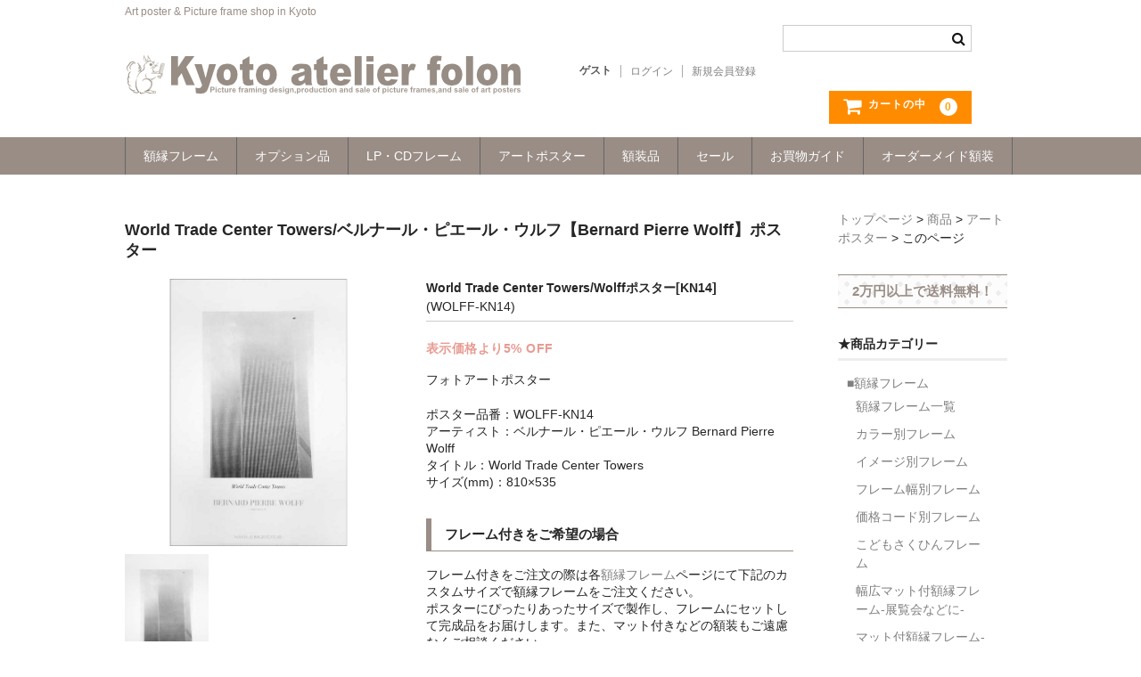

--- FILE ---
content_type: text/html; charset=UTF-8
request_url: https://www.folon.jp/item/wolff-kn14/
body_size: 11327
content:
<!DOCTYPE html>
<html lang="ja">

<head>
	<meta charset="UTF-8" />
	<meta name="viewport" content="width=device-width, user-scalable=no">
	<meta name="format-detection" content="telephone=no"/>

	<title>World Trade Center Towers/ベルナール・ピエール・ウルフ【Bernard Pierre Wolff】ポスター | アトリエフォロン｜京都の額縁工房</title>
<meta name='robots' content='max-image-preview:large' />
<link rel='dns-prefetch' href='//www.google.com' />
<link rel='dns-prefetch' href='//s.w.org' />
<script type="text/javascript">
window._wpemojiSettings = {"baseUrl":"https:\/\/s.w.org\/images\/core\/emoji\/14.0.0\/72x72\/","ext":".png","svgUrl":"https:\/\/s.w.org\/images\/core\/emoji\/14.0.0\/svg\/","svgExt":".svg","source":{"concatemoji":"https:\/\/www.folon.jp\/cp-bin\/wordpress\/wp-includes\/js\/wp-emoji-release.min.js?ver=6.0.11"}};
/*! This file is auto-generated */
!function(e,a,t){var n,r,o,i=a.createElement("canvas"),p=i.getContext&&i.getContext("2d");function s(e,t){var a=String.fromCharCode,e=(p.clearRect(0,0,i.width,i.height),p.fillText(a.apply(this,e),0,0),i.toDataURL());return p.clearRect(0,0,i.width,i.height),p.fillText(a.apply(this,t),0,0),e===i.toDataURL()}function c(e){var t=a.createElement("script");t.src=e,t.defer=t.type="text/javascript",a.getElementsByTagName("head")[0].appendChild(t)}for(o=Array("flag","emoji"),t.supports={everything:!0,everythingExceptFlag:!0},r=0;r<o.length;r++)t.supports[o[r]]=function(e){if(!p||!p.fillText)return!1;switch(p.textBaseline="top",p.font="600 32px Arial",e){case"flag":return s([127987,65039,8205,9895,65039],[127987,65039,8203,9895,65039])?!1:!s([55356,56826,55356,56819],[55356,56826,8203,55356,56819])&&!s([55356,57332,56128,56423,56128,56418,56128,56421,56128,56430,56128,56423,56128,56447],[55356,57332,8203,56128,56423,8203,56128,56418,8203,56128,56421,8203,56128,56430,8203,56128,56423,8203,56128,56447]);case"emoji":return!s([129777,127995,8205,129778,127999],[129777,127995,8203,129778,127999])}return!1}(o[r]),t.supports.everything=t.supports.everything&&t.supports[o[r]],"flag"!==o[r]&&(t.supports.everythingExceptFlag=t.supports.everythingExceptFlag&&t.supports[o[r]]);t.supports.everythingExceptFlag=t.supports.everythingExceptFlag&&!t.supports.flag,t.DOMReady=!1,t.readyCallback=function(){t.DOMReady=!0},t.supports.everything||(n=function(){t.readyCallback()},a.addEventListener?(a.addEventListener("DOMContentLoaded",n,!1),e.addEventListener("load",n,!1)):(e.attachEvent("onload",n),a.attachEvent("onreadystatechange",function(){"complete"===a.readyState&&t.readyCallback()})),(e=t.source||{}).concatemoji?c(e.concatemoji):e.wpemoji&&e.twemoji&&(c(e.twemoji),c(e.wpemoji)))}(window,document,window._wpemojiSettings);
</script>
<style type="text/css">
img.wp-smiley,
img.emoji {
	display: inline !important;
	border: none !important;
	box-shadow: none !important;
	height: 1em !important;
	width: 1em !important;
	margin: 0 0.07em !important;
	vertical-align: -0.1em !important;
	background: none !important;
	padding: 0 !important;
}
</style>
	<link rel='stylesheet' id='parent-style-css'  href='https://www.folon.jp/cp-bin/wordpress/wp-content/themes/welcart_basic/style.css?ver=1.0.0' type='text/css' media='all' />
<link rel='stylesheet' id='theme_cart_css-css'  href='https://www.folon.jp/cp-bin/wordpress/wp-content/themes/welcart_basic/usces_cart.css?ver=1.0.0' type='text/css' media='all' />
<link rel='stylesheet' id='wp-block-library-css'  href='https://www.folon.jp/cp-bin/wordpress/wp-includes/css/dist/block-library/style.min.css?ver=6.0.11' type='text/css' media='all' />
<style id='global-styles-inline-css' type='text/css'>
body{--wp--preset--color--black: #000000;--wp--preset--color--cyan-bluish-gray: #abb8c3;--wp--preset--color--white: #ffffff;--wp--preset--color--pale-pink: #f78da7;--wp--preset--color--vivid-red: #cf2e2e;--wp--preset--color--luminous-vivid-orange: #ff6900;--wp--preset--color--luminous-vivid-amber: #fcb900;--wp--preset--color--light-green-cyan: #7bdcb5;--wp--preset--color--vivid-green-cyan: #00d084;--wp--preset--color--pale-cyan-blue: #8ed1fc;--wp--preset--color--vivid-cyan-blue: #0693e3;--wp--preset--color--vivid-purple: #9b51e0;--wp--preset--gradient--vivid-cyan-blue-to-vivid-purple: linear-gradient(135deg,rgba(6,147,227,1) 0%,rgb(155,81,224) 100%);--wp--preset--gradient--light-green-cyan-to-vivid-green-cyan: linear-gradient(135deg,rgb(122,220,180) 0%,rgb(0,208,130) 100%);--wp--preset--gradient--luminous-vivid-amber-to-luminous-vivid-orange: linear-gradient(135deg,rgba(252,185,0,1) 0%,rgba(255,105,0,1) 100%);--wp--preset--gradient--luminous-vivid-orange-to-vivid-red: linear-gradient(135deg,rgba(255,105,0,1) 0%,rgb(207,46,46) 100%);--wp--preset--gradient--very-light-gray-to-cyan-bluish-gray: linear-gradient(135deg,rgb(238,238,238) 0%,rgb(169,184,195) 100%);--wp--preset--gradient--cool-to-warm-spectrum: linear-gradient(135deg,rgb(74,234,220) 0%,rgb(151,120,209) 20%,rgb(207,42,186) 40%,rgb(238,44,130) 60%,rgb(251,105,98) 80%,rgb(254,248,76) 100%);--wp--preset--gradient--blush-light-purple: linear-gradient(135deg,rgb(255,206,236) 0%,rgb(152,150,240) 100%);--wp--preset--gradient--blush-bordeaux: linear-gradient(135deg,rgb(254,205,165) 0%,rgb(254,45,45) 50%,rgb(107,0,62) 100%);--wp--preset--gradient--luminous-dusk: linear-gradient(135deg,rgb(255,203,112) 0%,rgb(199,81,192) 50%,rgb(65,88,208) 100%);--wp--preset--gradient--pale-ocean: linear-gradient(135deg,rgb(255,245,203) 0%,rgb(182,227,212) 50%,rgb(51,167,181) 100%);--wp--preset--gradient--electric-grass: linear-gradient(135deg,rgb(202,248,128) 0%,rgb(113,206,126) 100%);--wp--preset--gradient--midnight: linear-gradient(135deg,rgb(2,3,129) 0%,rgb(40,116,252) 100%);--wp--preset--duotone--dark-grayscale: url('#wp-duotone-dark-grayscale');--wp--preset--duotone--grayscale: url('#wp-duotone-grayscale');--wp--preset--duotone--purple-yellow: url('#wp-duotone-purple-yellow');--wp--preset--duotone--blue-red: url('#wp-duotone-blue-red');--wp--preset--duotone--midnight: url('#wp-duotone-midnight');--wp--preset--duotone--magenta-yellow: url('#wp-duotone-magenta-yellow');--wp--preset--duotone--purple-green: url('#wp-duotone-purple-green');--wp--preset--duotone--blue-orange: url('#wp-duotone-blue-orange');--wp--preset--font-size--small: 13px;--wp--preset--font-size--medium: 20px;--wp--preset--font-size--large: 36px;--wp--preset--font-size--x-large: 42px;}.has-black-color{color: var(--wp--preset--color--black) !important;}.has-cyan-bluish-gray-color{color: var(--wp--preset--color--cyan-bluish-gray) !important;}.has-white-color{color: var(--wp--preset--color--white) !important;}.has-pale-pink-color{color: var(--wp--preset--color--pale-pink) !important;}.has-vivid-red-color{color: var(--wp--preset--color--vivid-red) !important;}.has-luminous-vivid-orange-color{color: var(--wp--preset--color--luminous-vivid-orange) !important;}.has-luminous-vivid-amber-color{color: var(--wp--preset--color--luminous-vivid-amber) !important;}.has-light-green-cyan-color{color: var(--wp--preset--color--light-green-cyan) !important;}.has-vivid-green-cyan-color{color: var(--wp--preset--color--vivid-green-cyan) !important;}.has-pale-cyan-blue-color{color: var(--wp--preset--color--pale-cyan-blue) !important;}.has-vivid-cyan-blue-color{color: var(--wp--preset--color--vivid-cyan-blue) !important;}.has-vivid-purple-color{color: var(--wp--preset--color--vivid-purple) !important;}.has-black-background-color{background-color: var(--wp--preset--color--black) !important;}.has-cyan-bluish-gray-background-color{background-color: var(--wp--preset--color--cyan-bluish-gray) !important;}.has-white-background-color{background-color: var(--wp--preset--color--white) !important;}.has-pale-pink-background-color{background-color: var(--wp--preset--color--pale-pink) !important;}.has-vivid-red-background-color{background-color: var(--wp--preset--color--vivid-red) !important;}.has-luminous-vivid-orange-background-color{background-color: var(--wp--preset--color--luminous-vivid-orange) !important;}.has-luminous-vivid-amber-background-color{background-color: var(--wp--preset--color--luminous-vivid-amber) !important;}.has-light-green-cyan-background-color{background-color: var(--wp--preset--color--light-green-cyan) !important;}.has-vivid-green-cyan-background-color{background-color: var(--wp--preset--color--vivid-green-cyan) !important;}.has-pale-cyan-blue-background-color{background-color: var(--wp--preset--color--pale-cyan-blue) !important;}.has-vivid-cyan-blue-background-color{background-color: var(--wp--preset--color--vivid-cyan-blue) !important;}.has-vivid-purple-background-color{background-color: var(--wp--preset--color--vivid-purple) !important;}.has-black-border-color{border-color: var(--wp--preset--color--black) !important;}.has-cyan-bluish-gray-border-color{border-color: var(--wp--preset--color--cyan-bluish-gray) !important;}.has-white-border-color{border-color: var(--wp--preset--color--white) !important;}.has-pale-pink-border-color{border-color: var(--wp--preset--color--pale-pink) !important;}.has-vivid-red-border-color{border-color: var(--wp--preset--color--vivid-red) !important;}.has-luminous-vivid-orange-border-color{border-color: var(--wp--preset--color--luminous-vivid-orange) !important;}.has-luminous-vivid-amber-border-color{border-color: var(--wp--preset--color--luminous-vivid-amber) !important;}.has-light-green-cyan-border-color{border-color: var(--wp--preset--color--light-green-cyan) !important;}.has-vivid-green-cyan-border-color{border-color: var(--wp--preset--color--vivid-green-cyan) !important;}.has-pale-cyan-blue-border-color{border-color: var(--wp--preset--color--pale-cyan-blue) !important;}.has-vivid-cyan-blue-border-color{border-color: var(--wp--preset--color--vivid-cyan-blue) !important;}.has-vivid-purple-border-color{border-color: var(--wp--preset--color--vivid-purple) !important;}.has-vivid-cyan-blue-to-vivid-purple-gradient-background{background: var(--wp--preset--gradient--vivid-cyan-blue-to-vivid-purple) !important;}.has-light-green-cyan-to-vivid-green-cyan-gradient-background{background: var(--wp--preset--gradient--light-green-cyan-to-vivid-green-cyan) !important;}.has-luminous-vivid-amber-to-luminous-vivid-orange-gradient-background{background: var(--wp--preset--gradient--luminous-vivid-amber-to-luminous-vivid-orange) !important;}.has-luminous-vivid-orange-to-vivid-red-gradient-background{background: var(--wp--preset--gradient--luminous-vivid-orange-to-vivid-red) !important;}.has-very-light-gray-to-cyan-bluish-gray-gradient-background{background: var(--wp--preset--gradient--very-light-gray-to-cyan-bluish-gray) !important;}.has-cool-to-warm-spectrum-gradient-background{background: var(--wp--preset--gradient--cool-to-warm-spectrum) !important;}.has-blush-light-purple-gradient-background{background: var(--wp--preset--gradient--blush-light-purple) !important;}.has-blush-bordeaux-gradient-background{background: var(--wp--preset--gradient--blush-bordeaux) !important;}.has-luminous-dusk-gradient-background{background: var(--wp--preset--gradient--luminous-dusk) !important;}.has-pale-ocean-gradient-background{background: var(--wp--preset--gradient--pale-ocean) !important;}.has-electric-grass-gradient-background{background: var(--wp--preset--gradient--electric-grass) !important;}.has-midnight-gradient-background{background: var(--wp--preset--gradient--midnight) !important;}.has-small-font-size{font-size: var(--wp--preset--font-size--small) !important;}.has-medium-font-size{font-size: var(--wp--preset--font-size--medium) !important;}.has-large-font-size{font-size: var(--wp--preset--font-size--large) !important;}.has-x-large-font-size{font-size: var(--wp--preset--font-size--x-large) !important;}
</style>
<link rel='stylesheet' id='contact-form-7-css'  href='https://www.folon.jp/cp-bin/wordpress/wp-content/plugins/contact-form-7/includes/css/styles.css?ver=5.6.4' type='text/css' media='all' />
<link rel='stylesheet' id='wc-basic-style-css'  href='https://www.folon.jp/cp-bin/wordpress/wp-content/themes/welcart_basic-child/style.css?ver=1.7.7' type='text/css' media='all' />
<link rel='stylesheet' id='font-awesome-css'  href='https://www.folon.jp/cp-bin/wordpress/wp-content/themes/welcart_basic/font-awesome/font-awesome.min.css?ver=1.0' type='text/css' media='all' />
<link rel='stylesheet' id='luminous-basic-css-css'  href='https://www.folon.jp/cp-bin/wordpress/wp-content/themes/welcart_basic/css/luminous-basic.css?ver=1.0' type='text/css' media='all' />
<link rel='stylesheet' id='usces_default_css-css'  href='https://www.folon.jp/cp-bin/wordpress/wp-content/plugins/usc-e-shop/css/usces_default.css?ver=2.9.14.2403121' type='text/css' media='all' />
<link rel='stylesheet' id='dashicons-css'  href='https://www.folon.jp/cp-bin/wordpress/wp-includes/css/dashicons.min.css?ver=6.0.11' type='text/css' media='all' />
<script type='text/javascript' src='https://www.folon.jp/cp-bin/wordpress/wp-includes/js/jquery/jquery.min.js?ver=3.6.0' id='jquery-core-js'></script>
<script type='text/javascript' src='https://www.folon.jp/cp-bin/wordpress/wp-includes/js/jquery/jquery-migrate.min.js?ver=3.3.2' id='jquery-migrate-js'></script>
<script type='text/javascript' src='https://www.folon.jp/cp-bin/wordpress/wp-content/plugins/liquid-rwd-plus/js/jquery.cookie.js?ver=6.0.11' id='jquery.cookie-js'></script>
<script type='text/javascript' src='https://www.folon.jp/cp-bin/wordpress/wp-content/plugins/liquid-rwd-plus/js/rwd.js?ver=6.0.11' id='rwd-js'></script>
<script type='text/javascript' src='https://www.folon.jp/cp-bin/wordpress/wp-content/themes/welcart_basic/js/front-customized.js?ver=1.0' id='wc-basic-js-js'></script>
<link rel="https://api.w.org/" href="https://www.folon.jp/wp-json/" /><link rel="alternate" type="application/json" href="https://www.folon.jp/wp-json/wp/v2/posts/7638" /><link rel="EditURI" type="application/rsd+xml" title="RSD" href="https://www.folon.jp/cp-bin/wordpress/xmlrpc.php?rsd" />
<link rel="wlwmanifest" type="application/wlwmanifest+xml" href="https://www.folon.jp/cp-bin/wordpress/wp-includes/wlwmanifest.xml" /> 
<meta name="generator" content="WordPress 6.0.11" />
<link rel="canonical" href="https://www.folon.jp/item/wolff-kn14/" />
<link rel='shortlink' href='https://www.folon.jp/?p=7638' />
<link rel="alternate" type="application/json+oembed" href="https://www.folon.jp/wp-json/oembed/1.0/embed?url=https%3A%2F%2Fwww.folon.jp%2Fitem%2Fwolff-kn14%2F" />
<link rel="alternate" type="text/xml+oembed" href="https://www.folon.jp/wp-json/oembed/1.0/embed?url=https%3A%2F%2Fwww.folon.jp%2Fitem%2Fwolff-kn14%2F&#038;format=xml" />

<meta property="og:title" content="World Trade Center Towers/Wolffポスター[KN14]">
<meta property="og:type" content="product">
<meta property="og:description" content="World Trade Center Towers/ベルナール・ピエール・ウルフ【Bernard Pierre Wolff】ポスター">
<meta property="og:url" content="https://www.folon.jp/item/wolff-kn14/">
<meta property="og:image" content="https://www.folon.jp/cp-bin/wordpress/wp-content/uploads/poster/wolff-kn14-150x150.jpg">
<meta property="og:site_name" content="アトリエフォロン｜京都の額縁工房"><link rel="icon" href="https://www.folon.jp/cp-bin/wordpress/wp-content/uploads/otherimage/cropped-icon-32x32.jpg" sizes="32x32" />
<link rel="icon" href="https://www.folon.jp/cp-bin/wordpress/wp-content/uploads/otherimage/cropped-icon-192x192.jpg" sizes="192x192" />
<link rel="apple-touch-icon" href="https://www.folon.jp/cp-bin/wordpress/wp-content/uploads/otherimage/cropped-icon-180x180.jpg" />
<meta name="msapplication-TileImage" content="https://www.folon.jp/cp-bin/wordpress/wp-content/uploads/otherimage/cropped-icon-270x270.jpg" />
</head>

<body class="post-template-default single single-post postid-7638 single-format-standard">

	<header id="masthead" class="site-header" role="banner">
		
		<div class="inner cf">

			<p class="site-description">Art poster &amp; Picture frame shop in Kyoto</p>
						<div class="site-title"><a href="https://www.folon.jp/" title="アトリエフォロン｜京都の額縁工房" rel="home"><img src="https://www.folon.jp/cp-bin/wordpress/wp-content/uploads/otherimage/logo.jpg" alt="アトリエフォロン"></a></div>

						
			<div class="snav cf">

				<div class="search-box">
					<i class="fa fa-search"></i>
					<form role="search" method="get" action="https://www.folon.jp/" >
		<div class="s-box">
			<input type="text" value="" name="s" id="s-text" class="search-text" />
			<input type="submit" id="s-submit" class="searchsubmit" value="&#xf002;" />
		</div>
	</form>				
				</div>

								<div class="membership">
					<i class="fa fa-user"></i>
					<ul class="cf">
													<li>ゲスト</li>
							<li><a href="https://www.folon.jp/usces-member/?usces_page=login" class="usces_login_a">ログイン</a></li>
							<li><a href="https://www.folon.jp/usces-member/?usces_page=newmember">新規会員登録</a></li>
											</ul>
				</div>
				
				<div class="incart-btn">
					<a href="https://www.folon.jp/usces-cart/"><i class="fa fa-shopping-cart"><span>カートの中</span></i><span class="total-quant">0</span></a>
				</div>
			</div><!-- .snav -->

						
		</div><!-- .inner -->

				
		<nav id="site-navigation" class="main-navigation" role="navigation">
			<label for="panel"><span></span></label>
			<input type="checkbox" id="panel" class="on-off" />
			<div class="nav-menu-open"><ul id="menu-header" class="header-nav-container cf"><li id="menu-item-1370" class="menu-item menu-item-type-post_type menu-item-object-page menu-item-has-children menu-item-1370"><a href="https://www.folon.jp/frame/">額縁フレーム</a>
<ul class="sub-menu">
	<li id="menu-item-1010" class="menu-item menu-item-type-taxonomy menu-item-object-category menu-item-1010"><a href="https://www.folon.jp/category/item/frame/f-list/">フレーム一覧</a></li>
	<li id="menu-item-1329" class="menu-item menu-item-type-post_type menu-item-object-page menu-item-1329"><a href="https://www.folon.jp/frame/frame-color/">カラー別</a></li>
	<li id="menu-item-1337" class="menu-item menu-item-type-post_type menu-item-object-page menu-item-1337"><a href="https://www.folon.jp/frame/frame-image/">イメージ別</a></li>
	<li id="menu-item-1336" class="menu-item menu-item-type-post_type menu-item-object-page menu-item-1336"><a href="https://www.folon.jp/frame/frame-width/">フレーム幅別</a></li>
	<li id="menu-item-1287" class="menu-item menu-item-type-post_type menu-item-object-page menu-item-1287"><a href="https://www.folon.jp/frame/frame-price-code/">価格コード別</a></li>
	<li id="menu-item-10906" class="menu-item menu-item-type-taxonomy menu-item-object-category menu-item-10906"><a href="https://www.folon.jp/category/item/frame/childframe/">こどもさくひんフレーム</a></li>
	<li id="menu-item-3436" class="menu-item menu-item-type-taxonomy menu-item-object-category menu-item-3436"><a href="https://www.folon.jp/category/item/frame/photoframe-01/">幅広マット付額縁フレーム-展覧会などに-</a></li>
	<li id="menu-item-3437" class="menu-item menu-item-type-taxonomy menu-item-object-category menu-item-3437"><a href="https://www.folon.jp/category/item/frame/photoframe-02/">マット付額縁フレーム-おしゃれな空間に-</a></li>
</ul>
</li>
<li id="menu-item-86" class="menu-item menu-item-type-taxonomy menu-item-object-category menu-item-has-children menu-item-86"><a href="https://www.folon.jp/category/item/option/">オプション品</a>
<ul class="sub-menu">
	<li id="menu-item-1761" class="menu-item menu-item-type-taxonomy menu-item-object-category menu-item-1761"><a href="https://www.folon.jp/category/item/option/change/">仕様変更</a></li>
	<li id="menu-item-3421" class="menu-item menu-item-type-taxonomy menu-item-object-category menu-item-3421"><a href="https://www.folon.jp/category/item/option/mat-inner/">マット・インナー</a></li>
	<li id="menu-item-956" class="menu-item menu-item-type-taxonomy menu-item-object-category menu-item-956"><a href="https://www.folon.jp/category/item/option/hook/">吊りフック</a></li>
	<li id="menu-item-957" class="menu-item menu-item-type-taxonomy menu-item-object-category menu-item-957"><a href="https://www.folon.jp/category/item/option/string-metal/">吊り金具＆ヒモセット</a></li>
	<li id="menu-item-958" class="menu-item menu-item-type-taxonomy menu-item-object-category menu-item-958"><a href="https://www.folon.jp/category/item/option/stand/">簡単スタンド</a></li>
	<li id="menu-item-959" class="menu-item menu-item-type-taxonomy menu-item-object-category menu-item-959"><a href="https://www.folon.jp/category/item/option/tape/">額装テープ</a></li>
	<li id="menu-item-11189" class="menu-item menu-item-type-taxonomy menu-item-object-category menu-item-11189"><a href="https://www.folon.jp/category/item/option/kibukuro/">額縁用黄袋</a></li>
</ul>
</li>
<li id="menu-item-824" class="menu-item menu-item-type-taxonomy menu-item-object-category menu-item-has-children menu-item-824"><a href="https://www.folon.jp/category/item/lp-cd-frame/">LP・CDフレーム</a>
<ul class="sub-menu">
	<li id="menu-item-83" class="menu-item menu-item-type-taxonomy menu-item-object-category menu-item-83"><a href="https://www.folon.jp/category/item/lp-cd-frame/lp-frame/">高級LPフレーム</a></li>
	<li id="menu-item-825" class="menu-item menu-item-type-taxonomy menu-item-object-category menu-item-825"><a href="https://www.folon.jp/category/item/lp-cd-frame/lp-frame5/">シンプルLPフレームセット</a></li>
	<li id="menu-item-822" class="menu-item menu-item-type-taxonomy menu-item-object-category menu-item-822"><a href="https://www.folon.jp/category/item/lp-cd-frame/cd-frame/">CD紙ジャケフレーム</a></li>
</ul>
</li>
<li id="menu-item-3810" class="menu-item menu-item-type-post_type menu-item-object-page menu-item-has-children menu-item-3810"><a href="https://www.folon.jp/poster/">アートポスター</a>
<ul class="sub-menu">
	<li id="menu-item-5474" class="menu-item menu-item-type-taxonomy menu-item-object-category current-post-ancestor current-menu-parent current-post-parent menu-item-5474"><a href="https://www.folon.jp/category/item/poster/">アートポスター一覧</a></li>
	<li id="menu-item-13286" class="menu-item menu-item-type-taxonomy menu-item-object-category menu-item-13286"><a href="https://www.folon.jp/category/item/instagram/">Instagram紹介商品</a></li>
	<li id="menu-item-5390" class="menu-item menu-item-type-taxonomy menu-item-object-category menu-item-5390"><a href="https://www.folon.jp/category/item/poster/mari/">エンゾ・マーリ【Enzo Mari】</a></li>
	<li id="menu-item-11072" class="menu-item menu-item-type-taxonomy menu-item-object-category menu-item-11072"><a href="https://www.folon.jp/category/item/poster/danese/">ダネーゼ【DANESE MILANO】</a></li>
	<li id="menu-item-14237" class="menu-item menu-item-type-custom menu-item-object-custom menu-item-14237"><a href="https://www.folon.jp/?s=%E3%83%95%E3%82%A9%E3%83%88%E3%82%A2%E3%83%BC%E3%83%88%E3%83%9D%E3%82%B9%E3%82%BF%E3%83%BC">フォトアートポスター</a></li>
	<li id="menu-item-14239" class="menu-item menu-item-type-custom menu-item-object-custom menu-item-14239"><a href="https://www.folon.jp/?s=warhol">アンディ・ウォーホル</a></li>
	<li id="menu-item-5389" class="menu-item menu-item-type-taxonomy menu-item-object-category menu-item-5389"><a href="https://www.folon.jp/category/item/folon/">Folon</a></li>
	<li id="menu-item-5391" class="menu-item menu-item-type-custom menu-item-object-custom menu-item-5391"><a href="https://www.folon.jp/?s=olivetti">olivetti</a></li>
	<li id="menu-item-5392" class="menu-item menu-item-type-custom menu-item-object-custom menu-item-5392"><a href="https://www.folon.jp/?s=cats">猫・ねこ・ネコ</a></li>
</ul>
</li>
<li id="menu-item-3676" class="menu-item menu-item-type-post_type menu-item-object-page menu-item-has-children menu-item-3676"><a href="https://www.folon.jp/framing/">額装品</a>
<ul class="sub-menu">
	<li id="menu-item-10355" class="menu-item menu-item-type-taxonomy menu-item-object-category menu-item-10355"><a href="https://www.folon.jp/category/item/framedartposter/">額装品一覧</a></li>
	<li id="menu-item-18598" class="menu-item menu-item-type-taxonomy menu-item-object-category menu-item-18598"><a href="https://www.folon.jp/category/item/framedartposter/matisseset/">アンリ・マティス額装</a></li>
	<li id="menu-item-10357" class="menu-item menu-item-type-taxonomy menu-item-object-category menu-item-10357"><a href="https://www.folon.jp/category/item/framedartposter/miida/">カッズミイダ×手塚治虫額装</a></li>
	<li id="menu-item-10454" class="menu-item menu-item-type-taxonomy menu-item-object-category menu-item-10454"><a href="https://www.folon.jp/category/item/framedartposter/slimnaturalframeing/">スペイン製アートポスター額装</a></li>
	<li id="menu-item-10356" class="menu-item menu-item-type-taxonomy menu-item-object-category menu-item-10356"><a href="https://www.folon.jp/category/item/framedartposter/slimblackframeing/">フランス製モノクロフォト額装</a></li>
	<li id="menu-item-10358" class="menu-item menu-item-type-taxonomy menu-item-object-category menu-item-10358"><a href="https://www.folon.jp/category/item/framedartposter/pooh/">Classic Pooh額装</a></li>
</ul>
</li>
<li id="menu-item-14299" class="menu-item menu-item-type-taxonomy menu-item-object-category menu-item-14299"><a href="https://www.folon.jp/category/item/sale/">セール</a></li>
<li id="menu-item-987" class="menu-item menu-item-type-post_type menu-item-object-page menu-item-has-children menu-item-987"><a href="https://www.folon.jp/shopping-guide/">お買物ガイド</a>
<ul class="sub-menu">
	<li id="menu-item-10084" class="menu-item menu-item-type-post_type menu-item-object-page menu-item-10084"><a href="https://www.folon.jp/frame/specification/">額縁の仕様</a></li>
	<li id="menu-item-1456" class="menu-item menu-item-type-post_type menu-item-object-page menu-item-1456"><a href="https://www.folon.jp/shopping-guide/">支払方法・送料・納期</a></li>
	<li id="menu-item-1103" class="menu-item menu-item-type-post_type menu-item-object-page menu-item-1103"><a href="https://www.folon.jp/fap/">よくあるご質問</a></li>
	<li id="menu-item-1455" class="menu-item menu-item-type-custom menu-item-object-custom menu-item-1455"><a target="_blank" rel="noopener" href="https://www.folon.jp/fax-ordersheet.pdf">FAX専用ご注文用紙</a></li>
	<li id="menu-item-1447" class="menu-item menu-item-type-post_type menu-item-object-page menu-item-1447"><a href="https://www.folon.jp/contact/">お問い合わせフォーム</a></li>
	<li id="menu-item-1449" class="menu-item menu-item-type-post_type menu-item-object-page menu-item-1449"><a href="https://www.folon.jp/usces-member/">メンバー</a></li>
	<li id="menu-item-1450" class="menu-item menu-item-type-post_type menu-item-object-page menu-item-1450"><a href="https://www.folon.jp/usces-cart/">カート</a></li>
	<li id="menu-item-1451" class="menu-item menu-item-type-post_type menu-item-object-page menu-item-1451"><a href="https://www.folon.jp/shop/">ショップ</a></li>
	<li id="menu-item-12976" class="menu-item menu-item-type-post_type menu-item-object-page menu-item-12976"><a href="https://www.folon.jp/for-overseas-customers/">For overseas customers</a></li>
	<li id="menu-item-1448" class="menu-item menu-item-type-post_type menu-item-object-page menu-item-1448"><a href="https://www.folon.jp/aboutus/">会社案内</a></li>
	<li id="menu-item-7965" class="menu-item menu-item-type-post_type menu-item-object-page menu-item-7965"><a href="https://www.folon.jp/sitemap/">サイトマップ</a></li>
</ul>
</li>
<li id="menu-item-1452" class="menu-item menu-item-type-post_type menu-item-object-page menu-item-has-children menu-item-1452"><a href="https://www.folon.jp/ordermade/">オーダーメイド額装</a>
<ul class="sub-menu">
	<li id="menu-item-1457" class="menu-item menu-item-type-post_type menu-item-object-page menu-item-1457"><a href="https://www.folon.jp/ordermade/">額装のご相談・注文方法</a></li>
	<li id="menu-item-98" class="menu-item menu-item-type-post_type menu-item-object-page menu-item-98"><a href="https://www.folon.jp/ordermade-ex/">額装参考作品</a></li>
	<li id="menu-item-1458" class="menu-item menu-item-type-post_type menu-item-object-page menu-item-1458"><a href="https://www.folon.jp/shop/">ショップ</a></li>
</ul>
</li>
</ul></div>		</nav><!-- #site-navigation -->
		
		
	</header><!-- #masthead -->

		
		
	<div id="main" class="wrapper two-column right-set">
<div id="primary" class="site-content">
	<div id="content" role="main">

	
		<article class="post-7638 post type-post status-publish format-standard category-item category-poster category-itemreco tag-WOLFF-KN16" id="post-7638">

			<header class="item-header">
				<h1 class="item_page_title">World Trade Center Towers/ベルナール・ピエール・ウルフ【Bernard Pierre Wolff】ポスター</h1>
			</header><!-- .item-header -->

			<div class="storycontent">

									
				<div id="itempage">

					<div id="img-box">

						<div class="itemimg">
							<a href="https://www.folon.jp/cp-bin/wordpress/wp-content/uploads/poster/wolff-kn14.jpg" ><img width="335" height="335" src="https://www.folon.jp/cp-bin/wordpress/wp-content/uploads/poster/wolff-kn14.jpg" class="attachment-335x335 size-335x335" alt="WOLFF-KN14" loading="lazy" srcset="https://www.folon.jp/cp-bin/wordpress/wp-content/uploads/poster/wolff-kn14.jpg 711w, https://www.folon.jp/cp-bin/wordpress/wp-content/uploads/poster/wolff-kn14-150x150.jpg 150w, https://www.folon.jp/cp-bin/wordpress/wp-content/uploads/poster/wolff-kn14-300x300.jpg 300w" sizes="(max-width: 335px) 100vw, 335px" /></a>
						</div>

												<div class="itemsubimg">
													<a href="https://www.folon.jp/cp-bin/wordpress/wp-content/uploads/poster/wolff-kn14__1.jpg" ><img width="89" height="135" src="https://www.folon.jp/cp-bin/wordpress/wp-content/uploads/poster/wolff-kn14__1.jpg" class="attachment-135x135 size-135x135" alt="WOLFF-KN14" loading="lazy" srcset="https://www.folon.jp/cp-bin/wordpress/wp-content/uploads/poster/wolff-kn14__1.jpg 468w, https://www.folon.jp/cp-bin/wordpress/wp-content/uploads/poster/wolff-kn14__1-99x150.jpg 99w, https://www.folon.jp/cp-bin/wordpress/wp-content/uploads/poster/wolff-kn14__1-198x300.jpg 198w" sizes="(max-width: 89px) 100vw, 89px" /></a>
												</div>
						
					</div><!-- #img-box -->

					<div class="detail-box">
						<h2 class="item-name">World Trade Center Towers/Wolffポスター[KN14]</h2>
						<div class="itemcode">(WOLFF-KN14)</div>
						<div class="campaign_message campaign_discount">表示価格より5&#037; OFF</div>						<div class="item-description">
							<p>フォトアートポスター</p>
<p>ポスター品番：WOLFF-KN14<br />
アーティスト：ベルナール・ピエール・ウルフ Bernard Pierre Wolff<br />
タイトル：World Trade Center Towers<br />
サイズ(mm)：810×535</p>
<h3>フレーム付きをご希望の場合</h3>
<p>フレーム付きをご注文の際は各<a href="https://www.folon.jp/frame/" target="_blank" rel="noopener noreferrer">額縁フレーム</a>ページにて下記のカスタムサイズで額縁フレームをご注文ください。<br />
ポスターにぴったりあったサイズで製作し、フレームにセットして完成品をお届けします。また、マット付きなどの額装もご遠慮なくご相談ください。</p>
<div class="box3" style="text-align: center;"><strong>カスタムサイズ【〜1400mm】</strong></div>
<p>※弊社販売のポスターは、現在は製造されていないビンテージ品ばかりです。<br />
経年による変色や退色。小さな角折れなどがある物もございますが、ご理解の上ご購入ください。</p>
<div class="box1">
<p><span class="box-title">フレーム付きでご注文の場合</span></p>
<p>※大型配送になりますので、配達時間の指定はできません。<br />
※大型配送の場合代金引換が出来ない為ご注文の際のお支払方法は『クレジットカード』か『銀行振込』のどちらかでお願い致します。</p>
</div>
						</div>

											</div><!-- .detail-box -->

					<div class="item-info">

						
						<form action="https://www.folon.jp/usces-cart/" method="post">

													<div class="skuform">
								
								
								
								<div class="field">
									<div class="zaikostatus">在庫状態 : 欠品中</div>

									
									<div class="field_price">
																			<span class="field_cprice">¥3,500</span>
																			¥2,500<em class="tax">（税別）</em>									</div>
									<p class="tax_inc_block">( <em class="tax tax_inc_label">税込</em>¥2,750 )</p>								</div>

																<div class="itemsoldout">只今お取扱い出来ません</div>
																<div class="error_message"></div>
							</div><!-- .skuform -->
						
													</form>
						
					</div><!-- .item-info -->

						<div class="assistance_item">
		<h3>関連商品</h3>
		<ul class="clearfix">
						<li>
			<div class="listbox clearfix">
				<div class="slit">
					<a href="https://www.folon.jp/item/wolff-kn16/" rel="bookmark" title="Manhattan 1974/ベルナール・ピエール・ウルフ【Bernard Pierre Wolff】ポスター"><img width="165" height="165" src="https://www.folon.jp/cp-bin/wordpress/wp-content/uploads/poster/wolff-kn16-300x300.jpg" class="attachment-165x165 size-165x165" alt="WOLFF-KN16" loading="lazy" srcset="https://www.folon.jp/cp-bin/wordpress/wp-content/uploads/poster/wolff-kn16-300x300.jpg 300w, https://www.folon.jp/cp-bin/wordpress/wp-content/uploads/poster/wolff-kn16-150x150.jpg 150w, https://www.folon.jp/cp-bin/wordpress/wp-content/uploads/poster/wolff-kn16.jpg 711w" sizes="(max-width: 165px) 100vw, 165px" /></a>
				</div>
				<div class="detail">
					<div class="assist_excerpt">
					<a href="https://www.folon.jp/item/wolff-kn16/" rel="bookmark" title="Manhattan 1974/ベルナール・ピエール・ウルフ【Bernard Pierre Wolff】ポスター"><h4>Manhattan 1974/Wolffポスター[KN16]</h4></a>
					<p>フォトアートポスター ポスター品番：WOLFF-KN16 アーティスト：ベルナー [&hellip;]</p>
					</div>
									<div class="assist_price">
						¥2,500					</div>
					<p class="tax_inc_block">( <em class="tax tax_inc_label">税込</em>¥2,750 )</p>								</div>
			</div>
			</li>
						</ul>
	</div><!-- end of assistance_item -->
			
				</div><!-- #itemspage -->
			</div><!-- .storycontent -->

		</article>

	
	</div><!-- #content -->
</div><!-- #primary -->


<aside id="secondary" class="widget-area" role="complementary">

	<section id="bcn_widget-6" class="widget widget_breadcrumb_navxt"><div class="breadcrumbs" vocab="https://schema.org/" typeof="BreadcrumbList"><!-- Breadcrumb NavXT 7.3.0 -->
<span property="itemListElement" typeof="ListItem"><a property="item" typeof="WebPage" title="アトリエフォロン｜京都の額縁工房へ移動" href="https://www.folon.jp" class="home"><span property="name">トップページ</span></a><meta property="position" content="1"></span> &gt; <span property="itemListElement" typeof="ListItem"><a property="item" typeof="WebPage" title="商品のカテゴリーアーカイブへ移動" href="https://www.folon.jp/category/item/" class="taxonomy category"><span property="name">商品</span></a><meta property="position" content="2"></span> &gt; <span property="itemListElement" typeof="ListItem"><a property="item" typeof="WebPage" title="アートポスターのカテゴリーアーカイブへ移動" href="https://www.folon.jp/category/item/poster/" class="taxonomy category"><span property="name">アートポスター</span></a><meta property="position" content="3"></span> &gt; <span property="itemListElement" typeof="ListItem"><span property="name">このページ</span><meta property="position" content="4"></span></div></section><section id="custom_html-3" class="widget_text widget widget_custom_html"><div class="textwidget custom-html-widget"><div class="box4">2万円以上で送料無料！</div></div></section><section id="nav_menu-2" class="widget widget_nav_menu"><h3 class="widget_title">★商品カテゴリー</h3><div class="menu-sidemenu-container"><ul id="menu-sidemenu" class="menu"><li id="menu-item-1388" class="menu-item menu-item-type-post_type menu-item-object-page menu-item-has-children menu-item-1388"><a href="https://www.folon.jp/frame/">■額縁フレーム</a>
<ul class="sub-menu">
	<li id="menu-item-1009" class="menu-item menu-item-type-taxonomy menu-item-object-category menu-item-1009"><a href="https://www.folon.jp/category/item/frame/f-list/">額縁フレーム一覧</a></li>
	<li id="menu-item-1385" class="menu-item menu-item-type-post_type menu-item-object-page menu-item-1385"><a href="https://www.folon.jp/frame/frame-color/">カラー別フレーム</a></li>
	<li id="menu-item-1384" class="menu-item menu-item-type-post_type menu-item-object-page menu-item-1384"><a href="https://www.folon.jp/frame/frame-image/">イメージ別フレーム</a></li>
	<li id="menu-item-1386" class="menu-item menu-item-type-post_type menu-item-object-page menu-item-1386"><a href="https://www.folon.jp/frame/frame-width/">フレーム幅別フレーム</a></li>
	<li id="menu-item-1387" class="menu-item menu-item-type-post_type menu-item-object-page menu-item-1387"><a href="https://www.folon.jp/frame/frame-price-code/">価格コード別フレーム</a></li>
	<li id="menu-item-9935" class="menu-item menu-item-type-taxonomy menu-item-object-category menu-item-9935"><a href="https://www.folon.jp/category/item/frame/childframe/">こどもさくひんフレーム</a></li>
	<li id="menu-item-3434" class="menu-item menu-item-type-taxonomy menu-item-object-category menu-item-3434"><a href="https://www.folon.jp/category/item/frame/photoframe-01/">幅広マット付額縁フレーム-展覧会などに-</a></li>
	<li id="menu-item-3435" class="menu-item menu-item-type-taxonomy menu-item-object-category menu-item-3435"><a href="https://www.folon.jp/category/item/frame/photoframe-02/">マット付額縁フレーム-おしゃれな空間に-</a></li>
</ul>
</li>
<li id="menu-item-989" class="menu-item menu-item-type-taxonomy menu-item-object-category menu-item-has-children menu-item-989"><a href="https://www.folon.jp/category/item/lp-cd-frame/">■LP・CDフレーム</a>
<ul class="sub-menu">
	<li id="menu-item-992" class="menu-item menu-item-type-taxonomy menu-item-object-category menu-item-992"><a href="https://www.folon.jp/category/item/lp-cd-frame/lp-frame/">高級LPフレーム</a></li>
	<li id="menu-item-991" class="menu-item menu-item-type-taxonomy menu-item-object-category menu-item-991"><a href="https://www.folon.jp/category/item/lp-cd-frame/lp-frame5/">シンプルLPフレームセット</a></li>
	<li id="menu-item-990" class="menu-item menu-item-type-taxonomy menu-item-object-category menu-item-990"><a href="https://www.folon.jp/category/item/lp-cd-frame/cd-frame/">CD紙ジャケフレーム</a></li>
</ul>
</li>
<li id="menu-item-3677" class="menu-item menu-item-type-post_type menu-item-object-page menu-item-has-children menu-item-3677"><a href="https://www.folon.jp/framing/">■オリジナル額装</a>
<ul class="sub-menu">
	<li id="menu-item-18596" class="menu-item menu-item-type-taxonomy menu-item-object-category menu-item-18596"><a href="https://www.folon.jp/category/item/framedartposter/matisseset/">アンリ・マティス額装</a></li>
	<li id="menu-item-10909" class="menu-item menu-item-type-taxonomy menu-item-object-category menu-item-10909"><a href="https://www.folon.jp/category/item/framedartposter/miida/">カッズミイダ額装</a></li>
	<li id="menu-item-8930" class="menu-item menu-item-type-taxonomy menu-item-object-category menu-item-8930"><a href="https://www.folon.jp/category/item/framedartposter/slimblackframeing/">フォトポスター額装</a></li>
	<li id="menu-item-10908" class="menu-item menu-item-type-taxonomy menu-item-object-category menu-item-10908"><a href="https://www.folon.jp/category/item/framedartposter/slimnaturalframeing/">スペイン製ポスター額装</a></li>
	<li id="menu-item-3678" class="menu-item menu-item-type-taxonomy menu-item-object-category menu-item-3678"><a href="https://www.folon.jp/category/item/framedartposter/pooh/">Classic Pooh額装</a></li>
	<li id="menu-item-3725" class="menu-item menu-item-type-taxonomy menu-item-object-category menu-item-3725"><a href="https://www.folon.jp/category/item/framedartposter/">アートポスター額装</a></li>
</ul>
</li>
<li id="menu-item-999" class="menu-item menu-item-type-taxonomy menu-item-object-category menu-item-has-children menu-item-999"><a href="https://www.folon.jp/category/item/option/">■額装オプション品</a>
<ul class="sub-menu">
	<li id="menu-item-10910" class="menu-item menu-item-type-taxonomy menu-item-object-category menu-item-10910"><a href="https://www.folon.jp/category/item/option/change/">仕様変更</a></li>
	<li id="menu-item-3422" class="menu-item menu-item-type-taxonomy menu-item-object-category menu-item-3422"><a href="https://www.folon.jp/category/item/option/mat-inner/">マット・インナー</a></li>
	<li id="menu-item-1000" class="menu-item menu-item-type-taxonomy menu-item-object-category menu-item-1000"><a href="https://www.folon.jp/category/item/option/hook/">吊りフック</a></li>
	<li id="menu-item-1001" class="menu-item menu-item-type-taxonomy menu-item-object-category menu-item-1001"><a href="https://www.folon.jp/category/item/option/string-metal/">吊り金具＆ヒモセット</a></li>
	<li id="menu-item-1002" class="menu-item menu-item-type-taxonomy menu-item-object-category menu-item-1002"><a href="https://www.folon.jp/category/item/option/stand/">簡単スタンド</a></li>
	<li id="menu-item-1003" class="menu-item menu-item-type-taxonomy menu-item-object-category menu-item-1003"><a href="https://www.folon.jp/category/item/option/tape/">額装テープ</a></li>
	<li id="menu-item-11188" class="menu-item menu-item-type-taxonomy menu-item-object-category menu-item-11188"><a href="https://www.folon.jp/category/item/option/kibukuro/">額縁用黄袋</a></li>
</ul>
</li>
<li id="menu-item-3811" class="menu-item menu-item-type-post_type menu-item-object-page menu-item-has-children menu-item-3811"><a href="https://www.folon.jp/poster/">■アートポスター</a>
<ul class="sub-menu">
	<li id="menu-item-11090" class="menu-item menu-item-type-taxonomy menu-item-object-category menu-item-11090"><a href="https://www.folon.jp/category/item/poster/danese/">DANESE MILANO</a></li>
	<li id="menu-item-10914" class="menu-item menu-item-type-taxonomy menu-item-object-category menu-item-10914"><a href="https://www.folon.jp/category/item/poster/mari/">Enzo Mari</a></li>
	<li id="menu-item-10911" class="menu-item menu-item-type-taxonomy menu-item-object-category menu-item-10911"><a href="https://www.folon.jp/category/item/folon/">Jean Michel Folon</a></li>
	<li id="menu-item-14617" class="menu-item menu-item-type-custom menu-item-object-custom menu-item-14617"><a href="https://www.folon.jp/?s=warhol">Andy Warhol</a></li>
</ul>
</li>
<li id="menu-item-14614" class="menu-item menu-item-type-taxonomy menu-item-object-category menu-item-14614"><a href="https://www.folon.jp/category/item/instagram/">■Instagram紹介商品</a></li>
<li id="menu-item-14615" class="menu-item menu-item-type-taxonomy menu-item-object-category menu-item-14615"><a href="https://www.folon.jp/category/item/sale/">■セール</a></li>
</ul></div></section><section id="welcart_featured-9" class="widget widget_welcart_featured"><h3 class="widget_title">★オススメ商品</h3>
		<ul class="ucart_featured_body ucart_widget_body">
					<li class="featured_list">
			<div class="thumimg"><a href="https://www.folon.jp/item/ronis-kn11/"><img width="150" height="150" src="https://www.folon.jp/cp-bin/wordpress/wp-content/uploads/poster/ronis-kn11-150x150.jpg" class="attachment-150x150 size-150x150" alt="RONIS-KN11" loading="lazy" srcset="https://www.folon.jp/cp-bin/wordpress/wp-content/uploads/poster/ronis-kn11-150x150.jpg 150w, https://www.folon.jp/cp-bin/wordpress/wp-content/uploads/poster/ronis-kn11-300x300.jpg 300w, https://www.folon.jp/cp-bin/wordpress/wp-content/uploads/poster/ronis-kn11.jpg 711w" sizes="(max-width: 150px) 100vw, 150px" /></a></div><div class="thumtitle"><a href="https://www.folon.jp/item/ronis-kn11/" rel="bookmark">Nude/Ronisポスター[KN11]&nbsp;(RONIS-KN11)</a></div>			</li>
						<li class="featured_list">
			<div class="thumimg"><a href="https://www.folon.jp/item/penck-in024/"><img width="150" height="150" src="https://www.folon.jp/cp-bin/wordpress/wp-content/uploads/poster/penck-in024-150x150.jpg" class="attachment-150x150 size-150x150" alt="PENCK-IN024" loading="lazy" srcset="https://www.folon.jp/cp-bin/wordpress/wp-content/uploads/poster/penck-in024-150x150.jpg 150w, https://www.folon.jp/cp-bin/wordpress/wp-content/uploads/poster/penck-in024-300x300.jpg 300w, https://www.folon.jp/cp-bin/wordpress/wp-content/uploads/poster/penck-in024-768x768.jpg 768w, https://www.folon.jp/cp-bin/wordpress/wp-content/uploads/poster/penck-in024.jpg 1000w" sizes="(max-width: 150px) 100vw, 150px" /></a></div><div class="thumtitle"><a href="https://www.folon.jp/item/penck-in024/" rel="bookmark">KESTNER-GESELLSCHAFT/Penckポスター[IN024]&nbsp;(PENCK-IN024)</a></div>			</li>
						<li class="featured_list">
			<div class="thumimg"><a href="https://www.folon.jp/item/calder-marconi5/"><img width="150" height="150" src="https://www.folon.jp/cp-bin/wordpress/wp-content/uploads/poster/calder-marconi5-150x150.jpg" class="attachment-150x150 size-150x150" alt="CALDER-MARCONI5" loading="lazy" srcset="https://www.folon.jp/cp-bin/wordpress/wp-content/uploads/poster/calder-marconi5-150x150.jpg 150w, https://www.folon.jp/cp-bin/wordpress/wp-content/uploads/poster/calder-marconi5.jpg 290w" sizes="(max-width: 150px) 100vw, 150px" /></a></div><div class="thumtitle"><a href="https://www.folon.jp/item/calder-marconi5/" rel="bookmark">Studio Marconi 1971/Calderポスター[MARCONI5]&nbsp;(CALDER-MARCONI5)</a></div>			</li>
						<li class="featured_list">
			<div class="thumimg"><a href="https://www.folon.jp/item/calder-135/"><img width="150" height="150" src="https://www.folon.jp/cp-bin/wordpress/wp-content/uploads/poster/calder-135-150x150.jpg" class="attachment-150x150 size-150x150" alt="CALDER-135" loading="lazy" srcset="https://www.folon.jp/cp-bin/wordpress/wp-content/uploads/poster/calder-135-150x150.jpg 150w, https://www.folon.jp/cp-bin/wordpress/wp-content/uploads/poster/calder-135.jpg 300w" sizes="(max-width: 150px) 100vw, 150px" /></a></div><div class="thumtitle"><a href="https://www.folon.jp/item/calder-135/" rel="bookmark">Triangls&Spirales/Calderポスター[135]*&nbsp;(CALDER-135)</a></div>			</li>
					</ul>

		</section><section id="welcart_calendar-3" class="widget widget_welcart_calendar"><h3 class="widget_title">★営業日カレンダー</h3>
		<ul class="ucart_calendar_body ucart_widget_body"><li>
		<div class="this-month">
<table cellspacing="0" class="usces_calendar">
<caption>今月(2026年1月)</caption>
<thead>
	<tr>
		<th>日</th>
		<th>月</th>
		<th>火</th>
		<th>水</th>
		<th>木</th>
		<th>金</th>
		<th>土</th>
	</tr>
</thead>
<tbody>
	<tr>
			<td>&nbsp;</td>
					<td>&nbsp;</td>
					<td>&nbsp;</td>
					<td>&nbsp;</td>
					<td  class="businessday">1</td>
					<td  class="businessday">2</td>
					<td  class="businessday">3</td>
				</tr>
	<tr>
			<td  class="businessday">4</td>
					<td >5</td>
					<td >6</td>
					<td >7</td>
					<td >8</td>
					<td >9</td>
					<td  class="businessday">10</td>
				</tr>
	<tr>
			<td  class="businessday">11</td>
					<td  class="businessday">12</td>
					<td >13</td>
					<td >14</td>
					<td >15</td>
					<td >16</td>
					<td  class="businessday">17</td>
				</tr>
	<tr>
			<td  class="businessday">18</td>
					<td >19</td>
					<td >20</td>
					<td >21</td>
					<td  class="businesstoday">22</td>
					<td >23</td>
					<td  class="businessday">24</td>
				</tr>
	<tr>
			<td  class="businessday">25</td>
					<td >26</td>
					<td >27</td>
					<td >28</td>
					<td >29</td>
					<td >30</td>
					<td  class="businessday">31</td>
				</tr>
</tbody>
</table>
</div>
<div class="next-month">
<table cellspacing="0" class="usces_calendar">
<caption>翌月(2026年2月)</caption>
<thead>
	<tr>
		<th>日</th>
		<th>月</th>
		<th>火</th>
		<th>水</th>
		<th>木</th>
		<th>金</th>
		<th>土</th>
	</tr>
</thead>
<tbody>
	<tr>
			<td  class="businessday">1</td>
					<td >2</td>
					<td >3</td>
					<td >4</td>
					<td >5</td>
					<td >6</td>
					<td  class="businessday">7</td>
				</tr>
	<tr>
			<td  class="businessday">8</td>
					<td >9</td>
					<td >10</td>
					<td  class="businessday">11</td>
					<td >12</td>
					<td >13</td>
					<td  class="businessday">14</td>
				</tr>
	<tr>
			<td  class="businessday">15</td>
					<td >16</td>
					<td >17</td>
					<td >18</td>
					<td >19</td>
					<td >20</td>
					<td  class="businessday">21</td>
				</tr>
	<tr>
			<td  class="businessday">22</td>
					<td  class="businessday">23</td>
					<td >24</td>
					<td >25</td>
					<td >26</td>
					<td >27</td>
					<td  class="businessday">28</td>
				</tr>
</tbody>
</table>
</div>
(<span class="business_days_exp_box businessday">&nbsp;&nbsp;&nbsp;&nbsp;</span>&nbsp;&nbsp;発送業務休日)
		</li></ul>

		</section><section id="text-14" class="widget widget_text"><h3 class="widget_title">★ お問い合わせ</h3>			<div class="textwidget">メール：info@folon.jp<br>
TEL：075-221-0660<br>
FAX：075-221-0661<br>
<a href="https://folon.jp/cp-bin/wordpress/contact/">お問い合わせフォーム</a><br>
メールにてお問合わせ頂けると大変助かります。<br>
お急ぎの場合はお電話でも結構です。<br>
営業時間：9:30～17:30<br>
定休日：土曜日・日曜日・祝日（年末年始・夏期）</div>
		</section>
</aside><!-- #secondary -->
	</div><!-- #main -->
	
	
		
		<div id="toTop" class="wrap fixed"><a href="#masthead"><i class="fa fa-chevron-circle-up"></i></a></div>
	
		
	<footer id="colophon" role="contentinfo">
	
		<nav id="site-info" class="footer-navigation">
			<div class="menu-footer-container"><ul id="menu-footer" class="footer-menu cf"><li id="menu-item-57" class="menu-item menu-item-type-post_type menu-item-object-page menu-item-57"><a href="https://www.folon.jp/shopping-guide/">ショッピングガイド</a></li>
<li id="menu-item-1186" class="menu-item menu-item-type-post_type menu-item-object-page menu-item-1186"><a href="https://www.folon.jp/contact/">お問い合わせフォーム</a></li>
<li id="menu-item-1167" class="menu-item menu-item-type-post_type menu-item-object-page menu-item-1167"><a href="https://www.folon.jp/fap/">よくあるご質問</a></li>
<li id="menu-item-1168" class="menu-item menu-item-type-post_type menu-item-object-page menu-item-1168"><a href="https://www.folon.jp/ordermade/">お気入りを額装します</a></li>
<li id="menu-item-99" class="menu-item menu-item-type-post_type menu-item-object-page menu-item-99"><a href="https://www.folon.jp/ordermade-ex/">額装参考作品</a></li>
<li id="menu-item-1169" class="menu-item menu-item-type-post_type menu-item-object-page menu-item-1169"><a href="https://www.folon.jp/usces-member/">会員ログイン</a></li>
<li id="menu-item-1398" class="menu-item menu-item-type-post_type menu-item-object-page menu-item-1398"><a href="https://www.folon.jp/shop/">工房＆実店舗</a></li>
<li id="menu-item-7966" class="menu-item menu-item-type-post_type menu-item-object-page menu-item-7966"><a href="https://www.folon.jp/sitemap/">サイトマップ</a></li>
<li id="menu-item-1176" class="menu-item menu-item-type-post_type menu-item-object-page menu-item-1176"><a href="https://www.folon.jp/legal/">特定商取引法に基づく表示</a></li>
<li id="menu-item-7963" class="menu-item menu-item-type-post_type menu-item-object-page menu-item-7963"><a target="_blank" rel="noopener" href="https://www.folon.jp/blogs/">旧ブログ</a></li>
<li id="menu-item-14625" class="menu-item menu-item-type-post_type menu-item-object-page menu-item-14625"><a href="https://www.folon.jp/for-overseas-customers/">For overseas customers</a></li>
<li id="menu-item-14611" class="menu-item menu-item-type-custom menu-item-object-custom menu-item-14611"><a href="https://www.instagram.com/atelierfolon/">Instagram</a></li>
<li id="menu-item-14612" class="menu-item menu-item-type-custom menu-item-object-custom menu-item-14612"><a href="https://twitter.com/atelier_folon">X  （旧ツイッター）</a></li>
</ul></div>		</nav>	
		
		<p class="copyright">©2003-2025アトリエフォロン Graphics and Site Designed by アトリエフォロン</p>
	
	</footer><!-- #colophon -->
	
		<script type='text/javascript'>
		uscesL10n = {
			
			'ajaxurl': "https://www.folon.jp/cp-bin/wordpress/wp-admin/admin-ajax.php",
			'loaderurl': "https://www.folon.jp/cp-bin/wordpress/wp-content/plugins/usc-e-shop/images/loading.gif",
			'post_id': "7638",
			'cart_number': "23",
			'is_cart_row': false,
			'opt_esse': new Array(  ),
			'opt_means': new Array(  ),
			'mes_opts': new Array(  ),
			'key_opts': new Array(  ),
			'previous_url': "https://www.folon.jp",
			'itemRestriction': "",
			'itemOrderAcceptable': "0",
			'uscespage': "",
			'uscesid': "MDM0MzE3NjIwOTltMjI1NTRuODdtMTZiNDRlN2dnMGJvM3NhNm5xX2FjdGluZ18wX0E%3D",
			'wc_nonce': "92866b85c9"
		}
	</script>
	<script type='text/javascript' src='https://www.folon.jp/cp-bin/wordpress/wp-content/plugins/usc-e-shop/js/usces_cart.js'></script>
	<script type='text/javascript'>
	(function($) {
	uscesCart = {
		intoCart : function (post_id, sku) {
			var zaikonum = $("[id='zaikonum["+post_id+"]["+sku+"]']").val();
			var zaiko = $("[id='zaiko["+post_id+"]["+sku+"]']").val();
			if( ( uscesL10n.itemOrderAcceptable != '1' && zaiko != '0' && zaiko != '1' ) || ( uscesL10n.itemOrderAcceptable != '1' && parseInt(zaikonum) == 0 ) ){
				alert('只今在庫切れです。');
				return false;
			}

			var mes = '';
			if( $("[id='quant["+post_id+"]["+sku+"]']").length ){
				var quant = $("[id='quant["+post_id+"]["+sku+"]']").val();
				if( quant == '0' || quant == '' || !(uscesCart.isNum(quant))){
					mes += "数量を正しく入力してください。\n";
				}
				var checknum = '';
				var checkmode = '';
				if( parseInt(uscesL10n.itemRestriction) <= parseInt(zaikonum) && uscesL10n.itemRestriction != '' && uscesL10n.itemRestriction != '0' && zaikonum != '' ) {
					checknum = uscesL10n.itemRestriction;
					checkmode ='rest';
				} else if( uscesL10n.itemOrderAcceptable != '1' && parseInt(uscesL10n.itemRestriction) > parseInt(zaikonum) && uscesL10n.itemRestriction != '' && uscesL10n.itemRestriction != '0' && zaikonum != '' ) {
					checknum = zaikonum;
					checkmode ='zaiko';
				} else if( uscesL10n.itemOrderAcceptable != '1' && (uscesL10n.itemRestriction == '' || uscesL10n.itemRestriction == '0') && zaikonum != '' ) {
					checknum = zaikonum;
					checkmode ='zaiko';
				} else if( uscesL10n.itemRestriction != '' && uscesL10n.itemRestriction != '0' && ( zaikonum == '' || zaikonum == '0' || parseInt(uscesL10n.itemRestriction) > parseInt(zaikonum) ) ) {
					checknum = uscesL10n.itemRestriction;
					checkmode ='rest';
				}

				if( parseInt(quant) > parseInt(checknum) && checknum != '' ){
					if(checkmode == 'rest'){
						mes += 'この商品は一度に'+checknum+'までの数量制限があります。'+"\n";
					}else{
						mes += 'この商品の在庫は残り'+checknum+'です。'+"\n";
					}
				}
			}
			for(i=0; i<uscesL10n.key_opts.length; i++){
				if( uscesL10n.opt_esse[i] == '1' ){
					var skuob = $("[id='itemOption["+post_id+"]["+sku+"]["+uscesL10n.key_opts[i]+"]']");
					var itemOption = "itemOption["+post_id+"]["+sku+"]["+uscesL10n.key_opts[i]+"]";
					var opt_obj_radio = $(":radio[name*='"+itemOption+"']");
					var opt_obj_checkbox = $(":checkbox[name*='"+itemOption+"']:checked");

					if( uscesL10n.opt_means[i] == '3' ){

						if( !opt_obj_radio.is(':checked') ){
							mes += uscesL10n.mes_opts[i]+"\n";
						}

					}else if( uscesL10n.opt_means[i] == '4' ){

						if( !opt_obj_checkbox.length ){
							mes += uscesL10n.mes_opts[i]+"\n";
						}

					}else{

						if( skuob.length ){
							if( uscesL10n.opt_means[i] == 0 && skuob.val() == '#NONE#' ){
								mes += uscesL10n.mes_opts[i]+"\n";
							}else if( uscesL10n.opt_means[i] == 1 && ( skuob.val() == '' || skuob.val() == '#NONE#' ) ){
								mes += uscesL10n.mes_opts[i]+"\n";
							}else if( uscesL10n.opt_means[i] >= 2 && skuob.val() == '' ){
								mes += uscesL10n.mes_opts[i]+"\n";
							}
						}
					}
				}
			}

						
			if( mes != '' ){
				alert( mes );
				return false;
			}else{
				return true;
			}
		},

		isNum : function (num) {
			if (num.match(/[^0-9]/g)) {
				return false;
			}
			return true;
		}
	};
	})(jQuery);
	</script>
<!-- Welcart version : v2.9.14.2403121 -->
<!-- Type Basic : v1.8.3 -->
<script type='text/javascript' src='https://www.folon.jp/cp-bin/wordpress/wp-content/plugins/contact-form-7/includes/swv/js/index.js?ver=5.6.4' id='swv-js'></script>
<script type='text/javascript' id='contact-form-7-js-extra'>
/* <![CDATA[ */
var wpcf7 = {"api":{"root":"https:\/\/www.folon.jp\/wp-json\/","namespace":"contact-form-7\/v1"}};
/* ]]> */
</script>
<script type='text/javascript' src='https://www.folon.jp/cp-bin/wordpress/wp-content/plugins/contact-form-7/includes/js/index.js?ver=5.6.4' id='contact-form-7-js'></script>
<script type='text/javascript' src='https://www.folon.jp/cp-bin/wordpress/wp-content/themes/welcart_basic/js/luminous.min.js?ver=1.0' id='luminous-js'></script>
<script type='text/javascript' src='https://www.folon.jp/cp-bin/wordpress/wp-content/themes/welcart_basic/js/wb-luminous.js?ver=1.0' id='wc-basic_luminous-js'></script>
<script type='text/javascript' src='https://www.google.com/recaptcha/api.js?render=6LexCfcUAAAAAGUkCcrcEWJdnBvGvXuM8vP8tU2G&#038;ver=3.0' id='google-recaptcha-js'></script>
<script type='text/javascript' src='https://www.folon.jp/cp-bin/wordpress/wp-includes/js/dist/vendor/regenerator-runtime.min.js?ver=0.13.9' id='regenerator-runtime-js'></script>
<script type='text/javascript' src='https://www.folon.jp/cp-bin/wordpress/wp-includes/js/dist/vendor/wp-polyfill.min.js?ver=3.15.0' id='wp-polyfill-js'></script>
<script type='text/javascript' id='wpcf7-recaptcha-js-extra'>
/* <![CDATA[ */
var wpcf7_recaptcha = {"sitekey":"6LexCfcUAAAAAGUkCcrcEWJdnBvGvXuM8vP8tU2G","actions":{"homepage":"homepage","contactform":"contactform"}};
/* ]]> */
</script>
<script type='text/javascript' src='https://www.folon.jp/cp-bin/wordpress/wp-content/plugins/contact-form-7/modules/recaptcha/index.js?ver=5.6.4' id='wpcf7-recaptcha-js'></script>

<script id="gc-script" type="text/javascript" charset="utf-8" src="https://connect.gdxtag.com/5a54e56cc769f1fc64568a8b59f449929b145f223aaa012c75e06ea35bbc943e/main.js" defer></script>

	</body>
</html>



--- FILE ---
content_type: text/html; charset=utf-8
request_url: https://www.google.com/recaptcha/api2/anchor?ar=1&k=6LexCfcUAAAAAGUkCcrcEWJdnBvGvXuM8vP8tU2G&co=aHR0cHM6Ly93d3cuZm9sb24uanA6NDQz&hl=en&v=PoyoqOPhxBO7pBk68S4YbpHZ&size=invisible&anchor-ms=20000&execute-ms=30000&cb=zdxk6wukq0wu
body_size: 48792
content:
<!DOCTYPE HTML><html dir="ltr" lang="en"><head><meta http-equiv="Content-Type" content="text/html; charset=UTF-8">
<meta http-equiv="X-UA-Compatible" content="IE=edge">
<title>reCAPTCHA</title>
<style type="text/css">
/* cyrillic-ext */
@font-face {
  font-family: 'Roboto';
  font-style: normal;
  font-weight: 400;
  font-stretch: 100%;
  src: url(//fonts.gstatic.com/s/roboto/v48/KFO7CnqEu92Fr1ME7kSn66aGLdTylUAMa3GUBHMdazTgWw.woff2) format('woff2');
  unicode-range: U+0460-052F, U+1C80-1C8A, U+20B4, U+2DE0-2DFF, U+A640-A69F, U+FE2E-FE2F;
}
/* cyrillic */
@font-face {
  font-family: 'Roboto';
  font-style: normal;
  font-weight: 400;
  font-stretch: 100%;
  src: url(//fonts.gstatic.com/s/roboto/v48/KFO7CnqEu92Fr1ME7kSn66aGLdTylUAMa3iUBHMdazTgWw.woff2) format('woff2');
  unicode-range: U+0301, U+0400-045F, U+0490-0491, U+04B0-04B1, U+2116;
}
/* greek-ext */
@font-face {
  font-family: 'Roboto';
  font-style: normal;
  font-weight: 400;
  font-stretch: 100%;
  src: url(//fonts.gstatic.com/s/roboto/v48/KFO7CnqEu92Fr1ME7kSn66aGLdTylUAMa3CUBHMdazTgWw.woff2) format('woff2');
  unicode-range: U+1F00-1FFF;
}
/* greek */
@font-face {
  font-family: 'Roboto';
  font-style: normal;
  font-weight: 400;
  font-stretch: 100%;
  src: url(//fonts.gstatic.com/s/roboto/v48/KFO7CnqEu92Fr1ME7kSn66aGLdTylUAMa3-UBHMdazTgWw.woff2) format('woff2');
  unicode-range: U+0370-0377, U+037A-037F, U+0384-038A, U+038C, U+038E-03A1, U+03A3-03FF;
}
/* math */
@font-face {
  font-family: 'Roboto';
  font-style: normal;
  font-weight: 400;
  font-stretch: 100%;
  src: url(//fonts.gstatic.com/s/roboto/v48/KFO7CnqEu92Fr1ME7kSn66aGLdTylUAMawCUBHMdazTgWw.woff2) format('woff2');
  unicode-range: U+0302-0303, U+0305, U+0307-0308, U+0310, U+0312, U+0315, U+031A, U+0326-0327, U+032C, U+032F-0330, U+0332-0333, U+0338, U+033A, U+0346, U+034D, U+0391-03A1, U+03A3-03A9, U+03B1-03C9, U+03D1, U+03D5-03D6, U+03F0-03F1, U+03F4-03F5, U+2016-2017, U+2034-2038, U+203C, U+2040, U+2043, U+2047, U+2050, U+2057, U+205F, U+2070-2071, U+2074-208E, U+2090-209C, U+20D0-20DC, U+20E1, U+20E5-20EF, U+2100-2112, U+2114-2115, U+2117-2121, U+2123-214F, U+2190, U+2192, U+2194-21AE, U+21B0-21E5, U+21F1-21F2, U+21F4-2211, U+2213-2214, U+2216-22FF, U+2308-230B, U+2310, U+2319, U+231C-2321, U+2336-237A, U+237C, U+2395, U+239B-23B7, U+23D0, U+23DC-23E1, U+2474-2475, U+25AF, U+25B3, U+25B7, U+25BD, U+25C1, U+25CA, U+25CC, U+25FB, U+266D-266F, U+27C0-27FF, U+2900-2AFF, U+2B0E-2B11, U+2B30-2B4C, U+2BFE, U+3030, U+FF5B, U+FF5D, U+1D400-1D7FF, U+1EE00-1EEFF;
}
/* symbols */
@font-face {
  font-family: 'Roboto';
  font-style: normal;
  font-weight: 400;
  font-stretch: 100%;
  src: url(//fonts.gstatic.com/s/roboto/v48/KFO7CnqEu92Fr1ME7kSn66aGLdTylUAMaxKUBHMdazTgWw.woff2) format('woff2');
  unicode-range: U+0001-000C, U+000E-001F, U+007F-009F, U+20DD-20E0, U+20E2-20E4, U+2150-218F, U+2190, U+2192, U+2194-2199, U+21AF, U+21E6-21F0, U+21F3, U+2218-2219, U+2299, U+22C4-22C6, U+2300-243F, U+2440-244A, U+2460-24FF, U+25A0-27BF, U+2800-28FF, U+2921-2922, U+2981, U+29BF, U+29EB, U+2B00-2BFF, U+4DC0-4DFF, U+FFF9-FFFB, U+10140-1018E, U+10190-1019C, U+101A0, U+101D0-101FD, U+102E0-102FB, U+10E60-10E7E, U+1D2C0-1D2D3, U+1D2E0-1D37F, U+1F000-1F0FF, U+1F100-1F1AD, U+1F1E6-1F1FF, U+1F30D-1F30F, U+1F315, U+1F31C, U+1F31E, U+1F320-1F32C, U+1F336, U+1F378, U+1F37D, U+1F382, U+1F393-1F39F, U+1F3A7-1F3A8, U+1F3AC-1F3AF, U+1F3C2, U+1F3C4-1F3C6, U+1F3CA-1F3CE, U+1F3D4-1F3E0, U+1F3ED, U+1F3F1-1F3F3, U+1F3F5-1F3F7, U+1F408, U+1F415, U+1F41F, U+1F426, U+1F43F, U+1F441-1F442, U+1F444, U+1F446-1F449, U+1F44C-1F44E, U+1F453, U+1F46A, U+1F47D, U+1F4A3, U+1F4B0, U+1F4B3, U+1F4B9, U+1F4BB, U+1F4BF, U+1F4C8-1F4CB, U+1F4D6, U+1F4DA, U+1F4DF, U+1F4E3-1F4E6, U+1F4EA-1F4ED, U+1F4F7, U+1F4F9-1F4FB, U+1F4FD-1F4FE, U+1F503, U+1F507-1F50B, U+1F50D, U+1F512-1F513, U+1F53E-1F54A, U+1F54F-1F5FA, U+1F610, U+1F650-1F67F, U+1F687, U+1F68D, U+1F691, U+1F694, U+1F698, U+1F6AD, U+1F6B2, U+1F6B9-1F6BA, U+1F6BC, U+1F6C6-1F6CF, U+1F6D3-1F6D7, U+1F6E0-1F6EA, U+1F6F0-1F6F3, U+1F6F7-1F6FC, U+1F700-1F7FF, U+1F800-1F80B, U+1F810-1F847, U+1F850-1F859, U+1F860-1F887, U+1F890-1F8AD, U+1F8B0-1F8BB, U+1F8C0-1F8C1, U+1F900-1F90B, U+1F93B, U+1F946, U+1F984, U+1F996, U+1F9E9, U+1FA00-1FA6F, U+1FA70-1FA7C, U+1FA80-1FA89, U+1FA8F-1FAC6, U+1FACE-1FADC, U+1FADF-1FAE9, U+1FAF0-1FAF8, U+1FB00-1FBFF;
}
/* vietnamese */
@font-face {
  font-family: 'Roboto';
  font-style: normal;
  font-weight: 400;
  font-stretch: 100%;
  src: url(//fonts.gstatic.com/s/roboto/v48/KFO7CnqEu92Fr1ME7kSn66aGLdTylUAMa3OUBHMdazTgWw.woff2) format('woff2');
  unicode-range: U+0102-0103, U+0110-0111, U+0128-0129, U+0168-0169, U+01A0-01A1, U+01AF-01B0, U+0300-0301, U+0303-0304, U+0308-0309, U+0323, U+0329, U+1EA0-1EF9, U+20AB;
}
/* latin-ext */
@font-face {
  font-family: 'Roboto';
  font-style: normal;
  font-weight: 400;
  font-stretch: 100%;
  src: url(//fonts.gstatic.com/s/roboto/v48/KFO7CnqEu92Fr1ME7kSn66aGLdTylUAMa3KUBHMdazTgWw.woff2) format('woff2');
  unicode-range: U+0100-02BA, U+02BD-02C5, U+02C7-02CC, U+02CE-02D7, U+02DD-02FF, U+0304, U+0308, U+0329, U+1D00-1DBF, U+1E00-1E9F, U+1EF2-1EFF, U+2020, U+20A0-20AB, U+20AD-20C0, U+2113, U+2C60-2C7F, U+A720-A7FF;
}
/* latin */
@font-face {
  font-family: 'Roboto';
  font-style: normal;
  font-weight: 400;
  font-stretch: 100%;
  src: url(//fonts.gstatic.com/s/roboto/v48/KFO7CnqEu92Fr1ME7kSn66aGLdTylUAMa3yUBHMdazQ.woff2) format('woff2');
  unicode-range: U+0000-00FF, U+0131, U+0152-0153, U+02BB-02BC, U+02C6, U+02DA, U+02DC, U+0304, U+0308, U+0329, U+2000-206F, U+20AC, U+2122, U+2191, U+2193, U+2212, U+2215, U+FEFF, U+FFFD;
}
/* cyrillic-ext */
@font-face {
  font-family: 'Roboto';
  font-style: normal;
  font-weight: 500;
  font-stretch: 100%;
  src: url(//fonts.gstatic.com/s/roboto/v48/KFO7CnqEu92Fr1ME7kSn66aGLdTylUAMa3GUBHMdazTgWw.woff2) format('woff2');
  unicode-range: U+0460-052F, U+1C80-1C8A, U+20B4, U+2DE0-2DFF, U+A640-A69F, U+FE2E-FE2F;
}
/* cyrillic */
@font-face {
  font-family: 'Roboto';
  font-style: normal;
  font-weight: 500;
  font-stretch: 100%;
  src: url(//fonts.gstatic.com/s/roboto/v48/KFO7CnqEu92Fr1ME7kSn66aGLdTylUAMa3iUBHMdazTgWw.woff2) format('woff2');
  unicode-range: U+0301, U+0400-045F, U+0490-0491, U+04B0-04B1, U+2116;
}
/* greek-ext */
@font-face {
  font-family: 'Roboto';
  font-style: normal;
  font-weight: 500;
  font-stretch: 100%;
  src: url(//fonts.gstatic.com/s/roboto/v48/KFO7CnqEu92Fr1ME7kSn66aGLdTylUAMa3CUBHMdazTgWw.woff2) format('woff2');
  unicode-range: U+1F00-1FFF;
}
/* greek */
@font-face {
  font-family: 'Roboto';
  font-style: normal;
  font-weight: 500;
  font-stretch: 100%;
  src: url(//fonts.gstatic.com/s/roboto/v48/KFO7CnqEu92Fr1ME7kSn66aGLdTylUAMa3-UBHMdazTgWw.woff2) format('woff2');
  unicode-range: U+0370-0377, U+037A-037F, U+0384-038A, U+038C, U+038E-03A1, U+03A3-03FF;
}
/* math */
@font-face {
  font-family: 'Roboto';
  font-style: normal;
  font-weight: 500;
  font-stretch: 100%;
  src: url(//fonts.gstatic.com/s/roboto/v48/KFO7CnqEu92Fr1ME7kSn66aGLdTylUAMawCUBHMdazTgWw.woff2) format('woff2');
  unicode-range: U+0302-0303, U+0305, U+0307-0308, U+0310, U+0312, U+0315, U+031A, U+0326-0327, U+032C, U+032F-0330, U+0332-0333, U+0338, U+033A, U+0346, U+034D, U+0391-03A1, U+03A3-03A9, U+03B1-03C9, U+03D1, U+03D5-03D6, U+03F0-03F1, U+03F4-03F5, U+2016-2017, U+2034-2038, U+203C, U+2040, U+2043, U+2047, U+2050, U+2057, U+205F, U+2070-2071, U+2074-208E, U+2090-209C, U+20D0-20DC, U+20E1, U+20E5-20EF, U+2100-2112, U+2114-2115, U+2117-2121, U+2123-214F, U+2190, U+2192, U+2194-21AE, U+21B0-21E5, U+21F1-21F2, U+21F4-2211, U+2213-2214, U+2216-22FF, U+2308-230B, U+2310, U+2319, U+231C-2321, U+2336-237A, U+237C, U+2395, U+239B-23B7, U+23D0, U+23DC-23E1, U+2474-2475, U+25AF, U+25B3, U+25B7, U+25BD, U+25C1, U+25CA, U+25CC, U+25FB, U+266D-266F, U+27C0-27FF, U+2900-2AFF, U+2B0E-2B11, U+2B30-2B4C, U+2BFE, U+3030, U+FF5B, U+FF5D, U+1D400-1D7FF, U+1EE00-1EEFF;
}
/* symbols */
@font-face {
  font-family: 'Roboto';
  font-style: normal;
  font-weight: 500;
  font-stretch: 100%;
  src: url(//fonts.gstatic.com/s/roboto/v48/KFO7CnqEu92Fr1ME7kSn66aGLdTylUAMaxKUBHMdazTgWw.woff2) format('woff2');
  unicode-range: U+0001-000C, U+000E-001F, U+007F-009F, U+20DD-20E0, U+20E2-20E4, U+2150-218F, U+2190, U+2192, U+2194-2199, U+21AF, U+21E6-21F0, U+21F3, U+2218-2219, U+2299, U+22C4-22C6, U+2300-243F, U+2440-244A, U+2460-24FF, U+25A0-27BF, U+2800-28FF, U+2921-2922, U+2981, U+29BF, U+29EB, U+2B00-2BFF, U+4DC0-4DFF, U+FFF9-FFFB, U+10140-1018E, U+10190-1019C, U+101A0, U+101D0-101FD, U+102E0-102FB, U+10E60-10E7E, U+1D2C0-1D2D3, U+1D2E0-1D37F, U+1F000-1F0FF, U+1F100-1F1AD, U+1F1E6-1F1FF, U+1F30D-1F30F, U+1F315, U+1F31C, U+1F31E, U+1F320-1F32C, U+1F336, U+1F378, U+1F37D, U+1F382, U+1F393-1F39F, U+1F3A7-1F3A8, U+1F3AC-1F3AF, U+1F3C2, U+1F3C4-1F3C6, U+1F3CA-1F3CE, U+1F3D4-1F3E0, U+1F3ED, U+1F3F1-1F3F3, U+1F3F5-1F3F7, U+1F408, U+1F415, U+1F41F, U+1F426, U+1F43F, U+1F441-1F442, U+1F444, U+1F446-1F449, U+1F44C-1F44E, U+1F453, U+1F46A, U+1F47D, U+1F4A3, U+1F4B0, U+1F4B3, U+1F4B9, U+1F4BB, U+1F4BF, U+1F4C8-1F4CB, U+1F4D6, U+1F4DA, U+1F4DF, U+1F4E3-1F4E6, U+1F4EA-1F4ED, U+1F4F7, U+1F4F9-1F4FB, U+1F4FD-1F4FE, U+1F503, U+1F507-1F50B, U+1F50D, U+1F512-1F513, U+1F53E-1F54A, U+1F54F-1F5FA, U+1F610, U+1F650-1F67F, U+1F687, U+1F68D, U+1F691, U+1F694, U+1F698, U+1F6AD, U+1F6B2, U+1F6B9-1F6BA, U+1F6BC, U+1F6C6-1F6CF, U+1F6D3-1F6D7, U+1F6E0-1F6EA, U+1F6F0-1F6F3, U+1F6F7-1F6FC, U+1F700-1F7FF, U+1F800-1F80B, U+1F810-1F847, U+1F850-1F859, U+1F860-1F887, U+1F890-1F8AD, U+1F8B0-1F8BB, U+1F8C0-1F8C1, U+1F900-1F90B, U+1F93B, U+1F946, U+1F984, U+1F996, U+1F9E9, U+1FA00-1FA6F, U+1FA70-1FA7C, U+1FA80-1FA89, U+1FA8F-1FAC6, U+1FACE-1FADC, U+1FADF-1FAE9, U+1FAF0-1FAF8, U+1FB00-1FBFF;
}
/* vietnamese */
@font-face {
  font-family: 'Roboto';
  font-style: normal;
  font-weight: 500;
  font-stretch: 100%;
  src: url(//fonts.gstatic.com/s/roboto/v48/KFO7CnqEu92Fr1ME7kSn66aGLdTylUAMa3OUBHMdazTgWw.woff2) format('woff2');
  unicode-range: U+0102-0103, U+0110-0111, U+0128-0129, U+0168-0169, U+01A0-01A1, U+01AF-01B0, U+0300-0301, U+0303-0304, U+0308-0309, U+0323, U+0329, U+1EA0-1EF9, U+20AB;
}
/* latin-ext */
@font-face {
  font-family: 'Roboto';
  font-style: normal;
  font-weight: 500;
  font-stretch: 100%;
  src: url(//fonts.gstatic.com/s/roboto/v48/KFO7CnqEu92Fr1ME7kSn66aGLdTylUAMa3KUBHMdazTgWw.woff2) format('woff2');
  unicode-range: U+0100-02BA, U+02BD-02C5, U+02C7-02CC, U+02CE-02D7, U+02DD-02FF, U+0304, U+0308, U+0329, U+1D00-1DBF, U+1E00-1E9F, U+1EF2-1EFF, U+2020, U+20A0-20AB, U+20AD-20C0, U+2113, U+2C60-2C7F, U+A720-A7FF;
}
/* latin */
@font-face {
  font-family: 'Roboto';
  font-style: normal;
  font-weight: 500;
  font-stretch: 100%;
  src: url(//fonts.gstatic.com/s/roboto/v48/KFO7CnqEu92Fr1ME7kSn66aGLdTylUAMa3yUBHMdazQ.woff2) format('woff2');
  unicode-range: U+0000-00FF, U+0131, U+0152-0153, U+02BB-02BC, U+02C6, U+02DA, U+02DC, U+0304, U+0308, U+0329, U+2000-206F, U+20AC, U+2122, U+2191, U+2193, U+2212, U+2215, U+FEFF, U+FFFD;
}
/* cyrillic-ext */
@font-face {
  font-family: 'Roboto';
  font-style: normal;
  font-weight: 900;
  font-stretch: 100%;
  src: url(//fonts.gstatic.com/s/roboto/v48/KFO7CnqEu92Fr1ME7kSn66aGLdTylUAMa3GUBHMdazTgWw.woff2) format('woff2');
  unicode-range: U+0460-052F, U+1C80-1C8A, U+20B4, U+2DE0-2DFF, U+A640-A69F, U+FE2E-FE2F;
}
/* cyrillic */
@font-face {
  font-family: 'Roboto';
  font-style: normal;
  font-weight: 900;
  font-stretch: 100%;
  src: url(//fonts.gstatic.com/s/roboto/v48/KFO7CnqEu92Fr1ME7kSn66aGLdTylUAMa3iUBHMdazTgWw.woff2) format('woff2');
  unicode-range: U+0301, U+0400-045F, U+0490-0491, U+04B0-04B1, U+2116;
}
/* greek-ext */
@font-face {
  font-family: 'Roboto';
  font-style: normal;
  font-weight: 900;
  font-stretch: 100%;
  src: url(//fonts.gstatic.com/s/roboto/v48/KFO7CnqEu92Fr1ME7kSn66aGLdTylUAMa3CUBHMdazTgWw.woff2) format('woff2');
  unicode-range: U+1F00-1FFF;
}
/* greek */
@font-face {
  font-family: 'Roboto';
  font-style: normal;
  font-weight: 900;
  font-stretch: 100%;
  src: url(//fonts.gstatic.com/s/roboto/v48/KFO7CnqEu92Fr1ME7kSn66aGLdTylUAMa3-UBHMdazTgWw.woff2) format('woff2');
  unicode-range: U+0370-0377, U+037A-037F, U+0384-038A, U+038C, U+038E-03A1, U+03A3-03FF;
}
/* math */
@font-face {
  font-family: 'Roboto';
  font-style: normal;
  font-weight: 900;
  font-stretch: 100%;
  src: url(//fonts.gstatic.com/s/roboto/v48/KFO7CnqEu92Fr1ME7kSn66aGLdTylUAMawCUBHMdazTgWw.woff2) format('woff2');
  unicode-range: U+0302-0303, U+0305, U+0307-0308, U+0310, U+0312, U+0315, U+031A, U+0326-0327, U+032C, U+032F-0330, U+0332-0333, U+0338, U+033A, U+0346, U+034D, U+0391-03A1, U+03A3-03A9, U+03B1-03C9, U+03D1, U+03D5-03D6, U+03F0-03F1, U+03F4-03F5, U+2016-2017, U+2034-2038, U+203C, U+2040, U+2043, U+2047, U+2050, U+2057, U+205F, U+2070-2071, U+2074-208E, U+2090-209C, U+20D0-20DC, U+20E1, U+20E5-20EF, U+2100-2112, U+2114-2115, U+2117-2121, U+2123-214F, U+2190, U+2192, U+2194-21AE, U+21B0-21E5, U+21F1-21F2, U+21F4-2211, U+2213-2214, U+2216-22FF, U+2308-230B, U+2310, U+2319, U+231C-2321, U+2336-237A, U+237C, U+2395, U+239B-23B7, U+23D0, U+23DC-23E1, U+2474-2475, U+25AF, U+25B3, U+25B7, U+25BD, U+25C1, U+25CA, U+25CC, U+25FB, U+266D-266F, U+27C0-27FF, U+2900-2AFF, U+2B0E-2B11, U+2B30-2B4C, U+2BFE, U+3030, U+FF5B, U+FF5D, U+1D400-1D7FF, U+1EE00-1EEFF;
}
/* symbols */
@font-face {
  font-family: 'Roboto';
  font-style: normal;
  font-weight: 900;
  font-stretch: 100%;
  src: url(//fonts.gstatic.com/s/roboto/v48/KFO7CnqEu92Fr1ME7kSn66aGLdTylUAMaxKUBHMdazTgWw.woff2) format('woff2');
  unicode-range: U+0001-000C, U+000E-001F, U+007F-009F, U+20DD-20E0, U+20E2-20E4, U+2150-218F, U+2190, U+2192, U+2194-2199, U+21AF, U+21E6-21F0, U+21F3, U+2218-2219, U+2299, U+22C4-22C6, U+2300-243F, U+2440-244A, U+2460-24FF, U+25A0-27BF, U+2800-28FF, U+2921-2922, U+2981, U+29BF, U+29EB, U+2B00-2BFF, U+4DC0-4DFF, U+FFF9-FFFB, U+10140-1018E, U+10190-1019C, U+101A0, U+101D0-101FD, U+102E0-102FB, U+10E60-10E7E, U+1D2C0-1D2D3, U+1D2E0-1D37F, U+1F000-1F0FF, U+1F100-1F1AD, U+1F1E6-1F1FF, U+1F30D-1F30F, U+1F315, U+1F31C, U+1F31E, U+1F320-1F32C, U+1F336, U+1F378, U+1F37D, U+1F382, U+1F393-1F39F, U+1F3A7-1F3A8, U+1F3AC-1F3AF, U+1F3C2, U+1F3C4-1F3C6, U+1F3CA-1F3CE, U+1F3D4-1F3E0, U+1F3ED, U+1F3F1-1F3F3, U+1F3F5-1F3F7, U+1F408, U+1F415, U+1F41F, U+1F426, U+1F43F, U+1F441-1F442, U+1F444, U+1F446-1F449, U+1F44C-1F44E, U+1F453, U+1F46A, U+1F47D, U+1F4A3, U+1F4B0, U+1F4B3, U+1F4B9, U+1F4BB, U+1F4BF, U+1F4C8-1F4CB, U+1F4D6, U+1F4DA, U+1F4DF, U+1F4E3-1F4E6, U+1F4EA-1F4ED, U+1F4F7, U+1F4F9-1F4FB, U+1F4FD-1F4FE, U+1F503, U+1F507-1F50B, U+1F50D, U+1F512-1F513, U+1F53E-1F54A, U+1F54F-1F5FA, U+1F610, U+1F650-1F67F, U+1F687, U+1F68D, U+1F691, U+1F694, U+1F698, U+1F6AD, U+1F6B2, U+1F6B9-1F6BA, U+1F6BC, U+1F6C6-1F6CF, U+1F6D3-1F6D7, U+1F6E0-1F6EA, U+1F6F0-1F6F3, U+1F6F7-1F6FC, U+1F700-1F7FF, U+1F800-1F80B, U+1F810-1F847, U+1F850-1F859, U+1F860-1F887, U+1F890-1F8AD, U+1F8B0-1F8BB, U+1F8C0-1F8C1, U+1F900-1F90B, U+1F93B, U+1F946, U+1F984, U+1F996, U+1F9E9, U+1FA00-1FA6F, U+1FA70-1FA7C, U+1FA80-1FA89, U+1FA8F-1FAC6, U+1FACE-1FADC, U+1FADF-1FAE9, U+1FAF0-1FAF8, U+1FB00-1FBFF;
}
/* vietnamese */
@font-face {
  font-family: 'Roboto';
  font-style: normal;
  font-weight: 900;
  font-stretch: 100%;
  src: url(//fonts.gstatic.com/s/roboto/v48/KFO7CnqEu92Fr1ME7kSn66aGLdTylUAMa3OUBHMdazTgWw.woff2) format('woff2');
  unicode-range: U+0102-0103, U+0110-0111, U+0128-0129, U+0168-0169, U+01A0-01A1, U+01AF-01B0, U+0300-0301, U+0303-0304, U+0308-0309, U+0323, U+0329, U+1EA0-1EF9, U+20AB;
}
/* latin-ext */
@font-face {
  font-family: 'Roboto';
  font-style: normal;
  font-weight: 900;
  font-stretch: 100%;
  src: url(//fonts.gstatic.com/s/roboto/v48/KFO7CnqEu92Fr1ME7kSn66aGLdTylUAMa3KUBHMdazTgWw.woff2) format('woff2');
  unicode-range: U+0100-02BA, U+02BD-02C5, U+02C7-02CC, U+02CE-02D7, U+02DD-02FF, U+0304, U+0308, U+0329, U+1D00-1DBF, U+1E00-1E9F, U+1EF2-1EFF, U+2020, U+20A0-20AB, U+20AD-20C0, U+2113, U+2C60-2C7F, U+A720-A7FF;
}
/* latin */
@font-face {
  font-family: 'Roboto';
  font-style: normal;
  font-weight: 900;
  font-stretch: 100%;
  src: url(//fonts.gstatic.com/s/roboto/v48/KFO7CnqEu92Fr1ME7kSn66aGLdTylUAMa3yUBHMdazQ.woff2) format('woff2');
  unicode-range: U+0000-00FF, U+0131, U+0152-0153, U+02BB-02BC, U+02C6, U+02DA, U+02DC, U+0304, U+0308, U+0329, U+2000-206F, U+20AC, U+2122, U+2191, U+2193, U+2212, U+2215, U+FEFF, U+FFFD;
}

</style>
<link rel="stylesheet" type="text/css" href="https://www.gstatic.com/recaptcha/releases/PoyoqOPhxBO7pBk68S4YbpHZ/styles__ltr.css">
<script nonce="gktrSln1Hqrt-HOOgr7EnA" type="text/javascript">window['__recaptcha_api'] = 'https://www.google.com/recaptcha/api2/';</script>
<script type="text/javascript" src="https://www.gstatic.com/recaptcha/releases/PoyoqOPhxBO7pBk68S4YbpHZ/recaptcha__en.js" nonce="gktrSln1Hqrt-HOOgr7EnA">
      
    </script></head>
<body><div id="rc-anchor-alert" class="rc-anchor-alert"></div>
<input type="hidden" id="recaptcha-token" value="[base64]">
<script type="text/javascript" nonce="gktrSln1Hqrt-HOOgr7EnA">
      recaptcha.anchor.Main.init("[\x22ainput\x22,[\x22bgdata\x22,\x22\x22,\[base64]/[base64]/MjU1Ong/[base64]/[base64]/[base64]/[base64]/[base64]/[base64]/[base64]/[base64]/[base64]/[base64]/[base64]/[base64]/[base64]/[base64]/[base64]\\u003d\x22,\[base64]\\u003d\x22,\x22w47CgipHEsK9aMOPBHLDssKsQ2Jkwog/bsOpD2fDqmV6wpotwrQ5woVIWgzCuBzCk3/DkjTDhGXDpMOdEylIXCUywpXDing6w5nCjsOHw7AZwqnDusOvc0Qdw6JhwrtPcMKzJGTChGPDjsKhal1MAULDs8K5YCzCjF8Dw48Uw54FKDYxIGrCgcKdYHfCucK7V8K7Z8O7wrZdT8KqT1Y7w5/DsX7DnQIew7EpSxhGw5dXwpjDrG7Dhy82M2Frw7XDr8Kdw7EvwqU4L8KqwrIbwozCncORw4/[base64]/w5plcsKdwqYfWMKEw7TDhxrDkmfDgxI3w5Nkwq7DmQrDm8KEccOKwqfCncKyw7UbFgrDkgB6woFqwp9vwpR0w6pOJ8K3ExDCmcOMw4nCj8KkVmhzwrlNSARYw5XDrkDCpmY7YsO/FFPDmnXDk8KawrTDjRYDw6nCm8KXw78NYcKhwq/DoyjDnF7DojQgwqTDvkfDg38wE8O7HsKPwr/DpS3DvgLDncKPwq0PwptfCMOow4IWw40JesKawp4eEMO2bl59E8OwEcO7WSZ7w4UZwpvCicOywrRdwo7CujvDiBBSYR/CmyHDkMKbw7tiwovDsDjCtj0Mwp3CpcKNw5DCnRIdwoHDnmbCncK2UsK2w7nDu8Kbwr/[base64]/w5lnPERxw7oOPUcsQD/[base64]/TRvCo8Kxw5USwpXCjsKIwr4AwoNFw6h9BMK/[base64]/[base64]/[base64]/wq5Nw5rDsMOFwovCiD7CjMOWVhnDjMOywofDkkQ1w4YOwoMoVMOIw4Q2woLDvFkdX3pjwoPDmxvCpHhew4Edw7nDjcOAAMKlwpIdw7NJfcO2w7lGwr82wp/DglHCjsKFw5ZyPh1Hw7lHHyvDjUHDln8JNR9FwqVMO0xzwoo1AsOVdMKrwovCqGrCt8K8w5rDncKywp5ybWnCikJvwo8uM8Oaw4HCllx/[base64]/Dh0/Cr8O3w7LDmcKaDw8nTcOrwqzCoAnDqcKwD2luw74CwpjChV3DrTY/CcOlwrrChcOhOF7ChcKcQCzDrcOmZR3CjMOKbHzCmTgUMcK4RMOLw4HDlsKCwoPChEzDmcKGwoVeW8OiwpFZwrnCiyfCti/Dg8ONPgjCo1vCp8OwLkTDg8O9w7bCvF5uIcKyWCrDjcKAYcOyesO2w78NwoZUwqPCoMKuwo/Dk8KVwp4Rwo/ClsOowrrDpmnDpQRNAjsQVR9ww7FyKsOLwqFcwqbDqVwhFXLDiX5Ow7UVwrl4w6jDvRjCg3Ncw47Cq3kawqbDtSrDnUliwqtEw4Y5w7VDelDDpMKOJcOpw4XCrsONwod9wpNgUBUMXT5VSnLCgkI7JMOOwqvDiCMRRh/[base64]/CqRQoEG3DqDzCgsOnw6QVejVLNsO/w6bCl09Uw7HCqMOhw5xHwqRcw5JXwpQ8L8OawobClMKEwrQaHwloScOMdmHChcKdDcK1wqcGw48Rw6hSbHwfwpLCrcOhw5TDqVoOw5siwqF7w7sMw4/CqkzCgA/DrsKuYhfCgcOCUF/[base64]/[base64]/[base64]/wrE1fsO/EAfCrSwZwpPDmMKAw6XDm2XCo3bDjQx5HMO7bsKZCAjDr8ONw6RDw5kNfx7CkQjCvcKFwqvDqsK/w7vDu8K/wpfDnFHDmmxdMBPCknFZw6vDtsOfNksIAQJNw4zDq8OJw7EzGcOoYsOVEHpewoHCsMOwwqDCicO8WHLCpMO1w7Jbw7nDsDxvEsOHw6B8PUTDu8OkE8KiNAzCijhbcHgXOsOYTMOYwoAkKcKNwo/CsTc8w7bCuMOgwqPCgcK+wpTDqMKAVsKxAsObwqJ6AsO2w78WQMO3w5/[base64]/Cg8KbWcOJwrFGw7LCsFnCoz7DqsKiIijDg8OvXMK7w4LDhW91JXDCucOcaHzCv1BMwr3DpMK6dU3DgMOLwqxHwq4LHsK/[base64]/w5kqwpdAwrHDgxfClMOIV8Kyw6vDjArDgDctLhDCqXM7W1TDrhjCvknDjjPDsMONw49JwoXCk8OKw55xw6A9WS4lwo8qDcOvYcOpOcKLwq4Bw6Uxw7jCvDnDkcKBRsKOw6/Cm8O2w4F4FUXDrA/DusO4w6XDuScENTxXwpItF8KxwqU6YcOcwpYXwptXUMKAKDVcw4jDrcK4ccKgwrNzRUHCoAjCk0PCoy4gARrDtXHDncKXcFYZw619wq7CgU9Rb2QyE8KkQHrCsMKkPsObwotFGsOOw4Qswr/DisKUw6Vew5kxw6FEdMKewrVvcUTDvHlvwo88w63Cj8O1Ow0XQcOIEHjClXPCjBx7BTM6wrtTwpvCoBrDiXPDsgVyw5TCk0XDljFZwokrw4DCsW3Ci8Onw51mJxUrC8KmworChsOTw6TDkcOEwr3Cp30pVsK/w6Zzw43DrMOpJ0ctw77DrGByOMKFw7DCncKbP8ORwqluMMO9AcO0SFcMw5keP8Ozw5nDulfCpcONcSENaDdFw7HCmjJQwqzDtDwIXMK8w7NDSMOKw5/[base64]/wpxmw5tjXUMOCiJZwprCvB3DjAVAU2tKwpclf19+F8O/[base64]/wrbCtTVnZsO6wrdiHMO9w4kWRsKCw6DChzpmw6IywrrCqQJvScOkwovDnsOpK8K4wrzDmsKdccOswpjCgwR7YkIFfQPCo8ONw4lrbMO6FENHw4bDsCDDnybDoUMlT8KEw7EzeMK2woEfw4bDhMOdNWrDi8KyWUbDpWnCmcOxVMOlw5zCkwcfwqrDmcObw6/[base64]/Cs8Kgc8O9wrgNw5BwwrhTw4gKwovDhRTCpQjDj0zDpj7Cgkh8M8OvIcK1XH3DoyLDllkCIsKXwqXChMKAw7sUbcO8IMOOwqHChcKvKVfDlMOiwrspwph3w57CssOgQE/CisKGKMO4w5DCgsONwqQPw6MKOyjDksKwfUrCoDXCqkg2MkZuTcONw6rCrxF/PVfDh8KEMMOOGMOtTzwsZXQ2Si3CsW7Dh8KYw7nCr8Kwwrdtw5/[base64]/woHDuWTCuEogwpoYYMO1w7Fuw7jDnMOYNsKLw6HCth0Kw6s0CcKMw7R+YVETw4rDhsKhGMOPw7QZX2bCt8OiasKpw7zCo8OrwrFdB8OVwovCnMKObcK2cgPDpsO9wovCuz3Clz7DqsKuwr/ClsOYXMOWwrHCosOOWXzCmWfDmQXDlsO1wqdiwqnDiTYAw7dKw7B8IMKMw4LCugPCpMKNE8KLaWB6LMK4IyfCpMOAKxdhBMK1DsKbwpBkw47CnUk/FMOBwrgvNgTDqMKJw5jDscKWwppew4XCsUIGRcKUw7VMbDvDqMKuWMKPwqDDtsOFOcOrVsKcwq0WSmw1w4nDvwEUacOSwqrCqH07f8K3wqtFwoAZCDEewqxCGTgSw71dwqcmeDBGwrzDgsOCwrQ6wqc6DiTDtMO3NA/[base64]/CrsK0XcKCWXdew4jCssKwIBBQDXPCgMKbw7/ChQDDpQzCrsOaHAbDk8OBw5jCsgs8WcO5wq0FYysScsOPwofDjxzDgVw7wqlTTcKsQiZNwo/DoMO7FGYybVXDrMK/AHnClCfCjMK0QMOhcW4RwrtSa8KiwqrCuDBjf8OjOMKsKEHCv8O6wpItw4nDhUnDmcKFwrE7ew4Aw6vDhsOswqZjw7NHIMOZZxBDwqPCmMK7Ek/DuizCkgx3dsONw4UeEcOKZlBPw5XDuixgZMKPd8O3w6PDqsOxEMKxwrTDn0nCvsKYC24ALBQ6VV7DrD3Dq8KfBcKUGcKrVWXDsUcMRyIAMsOew5kNw7TDnigOO2x4UcO/wqtGTUkdSiBEw7lOwpQLCnhFLsKZw54XwoFiRGVOIXp8Ij3CncOIAVUtwqzCisKFdMKGLgHCnB/CoQxBUjjDrsOfRcOMa8KDwqvDi03ClzNaw6bCqi3Cr8Ouw7AfV8OawqwQwo0nw6LDt8O1w4PCkMOcIcOMbgAtIMOSKXoIOsKbw6LDvG/DicOrw6bCg8OJNTvCrzI5X8O7NyDCl8O+OMO6QWbCmcOVW8OHIsK1wr3Duw0uw5wowrjDj8O5wpNDVwXDhMORw58pF0p9w5h2NsOpPAnCrMOGTVtBw7rCoVMxEcOCZzfDnMOXw5LCjhLCsUnCqMOAw77CpBYCRcKqPjrCnnXDrcKPw5tpwoTDm8OYwq0qTH/DnwREwqAaNMOyZG16VMK0wrpPXMO/wqXDp8OJMUHCj8KYw4DCox7DpsKbw5bDusKTwoIowr93SUdSw7fChxBISMKZwr7CjMKPSMK7w7HDjsKrw5F7QVx6MsK+OsKCwqESHsOXesOrDcO2w5XDsEDDm3nDicKaw6nCvcKiw7smPMOHwo/DiEA0IyzDgQgnw74Rwq0GwprCgH7Cn8ODw5/DknBbwoLCicKtPC3Cu8ORw5FGwprCuzFqw7tWwpdFw5JTw5HCmsOlXsOww74VwpdAEMKnAcOZCyzCh2LCnMOzc8KgUsKqwpFRw6h0FMO+w7EGwpVOw4oQAsKewq/Cq8OdWREtw4EWwr7DosOoJsOzw5HDjMKSwr9kwqnDkcKkw4LDvMOrMCYRwrRtw4hdCAxgw4pMYMO5OcOJwphawrlcwq/[base64]/DjRInw5zDisKnPMKRJcKzfsO4wrBTGDXCt3rCqMKBdsOtIT3Dt0cGOgNAw40Lw5zDrcK8w6lfQMOew6ZDwoDChBFqwofDoXbDvsOSAF5PwoxQNGpYw5nCtmPDksKgJsKnUzcZR8OSwrjCvRvCgsKeXMKIwqrCo1nDnVUnD8KJCG/DjcKAwrkMwqDDgDbDiXdQw75jfATDjMKCJ8O9w7LDrBN4ejF2ecKyVcKkDDbDrsKdFcKlwpdaZ8Khw4haZ8KBwpkvWWjDo8Omw7nChsONw58ceCtEw5rDhn0SeWDCo2cCwqhtwpjDjHBiwqEEGSBUw5URwrjDvsK0w7rDrS9YwpAJMcKgw6A5XMKCw67Cv8KKTcK/[base64]/Dki/[base64]/GcKlEUzCrkrDkT5yw6PCnsOWTSwWZ33Drwg8BEHCj8KNYFHDsDvDsS/Ctmgtw5FkbhPCiMOwS8Khw6TCusKNw7nCvU0tBMKLXHvDjcK/w6rDlQHDnAHChcOWOMKeFMKmw7pbwrrDqBJmRnVCw6dDwrhqJy1QU0Jlw6IWw7x0w7nCikAUJy/[base64]/Cs8K6QMO4P8Orw48Xf8OfMCHCkEg2wqzCmAXDmG5YwoQ5w40wBD4XAx3DiCvCgMO8TsOFezfDqMKHwo9PLCBYw5HCkcKjfHvDozd+w6rDl8K6wonCrsK8R8OJX0B5WypqwpdGwppfw5R7wqbChGfDsXnDlApvw6fDqV86w6ZqY15zw47ClxbDlMKfFHR9Lk7Ci0/[base64]/DqMKKYMK/w6p8Zj8EwqEGVUgZdcO9TTAowpzDsHMywplFcsKkLgUVCcO1w5vDgsKewpPDgsOKZ8OVwpMdUMKaw5bDiMO+wpTDmxs+fALDoGsKwrPCqkvDgh4owpouH8Klwp3Di8OZwo3CpcOrElrDrjEjw77Dt8O8dsOYw6cVwqnDslvDmnzDmmfCrwJcXMKOYD3DqxU/[base64]/DisOiCx1cJsKuwo/Doh/CjnQKNG5dw7LCmsOuV8OowptgwqBywrgnwqNHRsKiw7HCqMOSAy/DoMODwovCmcOfHnbCnMKyw7jCnWDDjlnDo8OFAzQoRMKxw6lrw4zDsHfDmMOHB8KKDEbCpn/DgcKwJcONK04Jw6EdcsO7wo8BDcOLKWN8wpzCscKQw6dEw7NiNmbCpAN/[base64]/DpcKfC3zCucOWHk8Fw5cULiTCpMOkw6PDsMOwEl18wrx/w5fDg29xw4M2RHnCiz58wpvDm1/CgUXDtMKoSDzDs8ODwr/DqcKRw7V0Gy8Ow6keF8O1TcOjB0LCvMKQwqnCq8K5H8OKwqMsMsOFwobCvcKRw5N1T8KofcKGTzXCpMOMwpkOwqxHwonDp2LClcKGw4PCrRHDocKBwqrDlsK/BMOdYVoVw7HCqVQIQcKVwo3Dq8KFw6/CisKtR8Kyw4XDnMKgIcOdwprDl8K4wrPDnXg4BWkXwpjCtxnDiicdwqxBaAVBwoJYcMOjwrU/wqrDk8KdJMO4RXlDbUXCjsO4FCt1fsKrwqA/BcORwpnDl3MZeMKlPMOYw4HDlwDDksOaw5V6NMOkw5/Dpi98wozCuMK3wogOGgN0WsOaVSzDi04Hwp4Bw6vCiALCry/DgsKow6EhwrLDvmrCpsK1w7XCrjnCgcKzTMOxw6klQ3HCosKzfWd1w6Nmw4HDn8Oww6HDoMOFesK9wp5vURzDmMOwe8KPT8OUdMOfwo/CmC3CisK1w4/CjVp/OmMMw7xoY1LCkcOvKU5qF1Fmw7VVw5rCjsO8ChHCvsO0HkrDp8OHw5PCqXDChsKWaMKrXsK2wpVPwqpvw7PDtCvCsFPChcKQw6VPBmt7E8K7woDDuHrDrcK3Dh3Dk3kswrbCrcOcw4w8wrbCrsOXw6XDvE/Dni8BDHrCrQB+FMOSfMO1w4U6a8KNYMONFWElw5PCpMKje0rCoMOPwrgfYSzCpMOEwppqwqkcLsOJM8OIEBTCunJsLsKyw5rDhBV6YcOqG8Olw5MXR8OzwpIjNFBewp8eH2zCt8O1w5ZjRxTCnF93OAjDhWkcEMO2wo/CsQAZw5/DgsKTw7hWC8KCw4zCssOqG8Oew5LDsRjDmzYNaMKIwpgBw55TGcOywqE/ZsOJw7vCsEsJADbDsHswDVUrw5fCj0fDmcKrw6LDhSl2B8KlPl3Ckk/CiSrDgxbCvTXDhcKJw6XDlQd5wpEmFsODwqjCg2HChsOFasOnw6zDoAcuaELDlsOYwrvDhEAZMVXDv8KyeMK7wqx7woXDpcKITmTCiEbDnCPCvMK+wp7Dh15PcsOCKcOyI8Ofwo1ywrLCqhHDv8OHw6Q4CcKFeMKGS8K9bMK+w4J2w6Ztw7tTbcO/wq/DpcK6w5B2wojDi8Oiw4F3wrkDwpsFw6TDg1Fiw4Mbw4LDgMKcwpjCnBLCkVzChyDDrAbCtsOkwrvDk8KHwrJiIyQ2HBFMai7DmCTDq8OPwrDDl8KIRsOww6o3N2bDjHF0FBXDvwEVQ8OWacOyKRzDiSfCqTTCnmTDnDTCrsONV2dxw6/DpsOIIGDCmMKCZcOVw40hwrrDlsOswr7CqMOQw6DDqMO5DsKPd3vDssKCVnUQwrrDhiXCjcO/OcK7wqt4wpHCqMOIw7MfwqzCijMYHcOaw5A3MkIZfX8WbFI6R8Ofw79AKAzDo1vDrg02JTjCg8Oew4UUaFA2w5ABRGAmJwN3w5tkw7xZwowZwoHCuljDgWHCmU7DuRvDkxF7STNGW2TCt0lPEMOSw4zDoCbCh8O4dsO9BcOPw5/DhsKCMsKKwr5mwpvCrATCt8KBIx8CFjkawrgpIxgRw5sfwqRmBMKOFMOAwqkYA03ChiPDglHCvsODw7lVfhN4wo3Ds8KQEcO4JsOJwqjCncKeFU5WNzfCknvCicOjU8OOW8OyPETCtMKWe8O1TsKlGsOkw7vDlH/Dr0Q+VcODwq3CrgbDqDojwrrDocOiw4nCpcK7L0HCpMKUwqYmw6rCtsOUw7nDsUHDlMKfwqHDqAbCssKDw7jDs2nDqcKVbBnCqsKWw5LDrGvDvVbDkBY1wrRZNsKKLcOdwpfCqUTCvsOHw48LYcOhwqHDqsKwFntowp/CkFnDq8Kbw6Inw6w7L8OEEMK/PsOKPHgXwpUmVsKmwrPDkmjCmCYzwpXCpsO/[base64]/Owo2JmLCicO/NcOPwrVQfMKiKRDDo8KgIsO/NjDDhArClcO6w7zDhWXCtsO1UsO6w4HCumEcJznCnxYEwqnDtcK/RcOIccKtPcKRwr3Dv1HCj8KDwpzCj8KTYnY7w7nDnsKRwq/CvEcLHcOLwrLDozF6w7/CusKKw6LCusO0worCr8KeC8OZw5XDkX/DhE3CgRJJw5kJwqjCnEAtwqnDl8KDw7DDmTBMAj51AMO7acKbS8ORasKLXg1Bwqg3w5QhwrxYLQTCjgF7DsKlLcOAw7E+wq7CrcKNbU3CpGogw7YxwqPCslR/woJnwpc7PETDkVtPKU1Pw7DDucOJFMKjHXzDmMO/wrxJw6rDlMOcL8KNwr5awqkPG04kwoZNOmHCrTvClA7DpFDDkhnDs0pEw7rChhnDlMKFw4nCsAjCtMOjcCwuwro1w6F/wo7DiMOXEzBrwpxow59rVsKMBsO/c8K2AmhzWsOqFj3DvsKKbcKUUTdnwr3DusOow73DncKqOV8iw4NPLjnDsBnDh8KRUsOpw7LDvQ7CgsOsw5VSwqIOwr53w6d4w4DCs1dKw4cOMxxXwpnDtsKrw7LCu8Kvwq3Ch8Klw5o/bWUlacKtw4wWKmNyGhx5OlrDmMKAwqAzKMK7w6sdaMOLWWvCnzzDuMK2wrfDkwkfw73CnyFfEMK1w5bClEY7P8KcYlHCpMOOw7XDtcKDaMOfe8Kaw4TCjDTDu3hqPhDDgsKGJcKWwq/CqGzDgcKWw5xmw5LDqFfCnGjDp8OBdcOdwpYTJcODwo3CkcOtw4ECwq7DjVTDqRlnTxULOUEGS8ONfl7CjQDDqsKTwq3CnsOzwrg0wrXCsFFhwrBBw6XDmsOaMUg/[base64]/CiwooEBjDvMOqw4clw6BoNwrCrmJBwo7ClXk9NFTDmMODw7TDmz9QOsKCw7Exw6fCt8KjwpPDgsOiN8KEwpI4AsKpY8K8McKeYCt5w7LCgMKrHsOlJyhPCsOrOhzDocOaw7lxcDjDi0nCsTbDpsOgw5nCqRTCvC/CtsO1wqQ5w4FEwrskwpLCi8KiwrTCvTdaw7VuQXPDnsKbwptqXyEmemJvb1rDv8KGfR0QGSZwZsOSOMOZUMKtM0rDscK/EzXClcKHD8Kuw6jDgjRPERUswq4LV8OZwonDlQBeM8O5cAjDisKXw75Lw7BmMsKGL0/CpEPCqXtxw6UOw7zDnsK/w6HCs30ZBXp+WcOMFMORPsOow6HDgAZOwqHDmcOdXB0GVsOTa8OHwp7DuMOYMijDqMKWw7kPw58vZgPDq8KPUwbCoHB+w4HDlcOzUcKrwr/DgEoww5TCksKAAMKfccOew4Ujd0XCp01oTB16w4PCqjo3fcKHw67ChhDDtsO1wpQlOTPCvk/[base64]/w4fDh8Kyw55sC0bDgMOCfB5GRcOYT8OyOlzCtcKmCMOQKgxhIsKYX2PDg8Oow7LDosOAFATDrMOkw4LCg8K8AysbwqLDuFLCn2Fsw4k9JsOww60swr0UbMKkwq/CgQTCpVwtwpvCg8KpHGjDpcOiw5RqBsKmBhvDo1HDscOyw7XDiTLCisK8dSbDoTDDpT1icMKIw4hPw4IJw6oawqB8wrYoMlVCO3FtX8Klw6TDr8KTfG3Cv2fDlcKiw55yw6HCqMKtMRfCsHFMccOpL8OBChvDtzwgLsOOBCzCn3HDqXonwopJfnbDi3B9w4gQGS/DqkrCtsKbbhfCo3DDpGbDr8O7H2oeHlozwptgwq09w6xOeyoAw6/DqMKUwqDDkBAVw6diwrnDpsKvw7E6w5LCiMKNWX1cwoFLVWt+w7LCqCl/UMOnw7fChVJOM3zChVE3woLCqWZiw5LChcK2YDBNBAjDqh/[base64]/DjcORAcOvwpsRG8OGw4FTD1/[base64]/CtR3DlsOiLcKowosHwrXCtMOHwqfDvMKrYsO5w4fCkW4FfsKIwoPCl8OwPwzDind+QMOdCTQ3w4bDlMOAAFTDpCh6WcO9wrMpR0hJYwrDucOiw6FHYsOTNTnCnTrDvsKfw6lewpciwrjDq0/DjFIww6TCrMKNwoYUCsKUCcK2BgLCoMOGDg88w6RTBFFgV17CisKTwpMLUgtUMcKiwoHCnnPDt8OZw6Vaw6pAwrfDlsKLXRsXCcOFHjjCmGjDgsOWw6B5JF/Cv8OEaXTDpsKuw5A8w6Vow5hZDmzCtMOjMsKRRcKSRmxEwrzDpQthCRTDgklCJMO7UzF0wojCpMKRNEHDtsKzBcKow4bCsMOgF8Ozwro9wojDrsKmI8OUw5LCr8KRR8KfCmTDiQ/CtT8WbsKQw4HDi8O7w6tVw7weFsK/w5IjHBrDghxiN8OXDcK5dxc0w4ZCXcOgdsK9wpDCj8K2woN0LBvCksO/woTCoCnDuT/DmcK6DMKewoDDrH3Dh0nCtHfChlwVwpkwQMOWw5LCrcOiw4YUwo/DnMO4aEhUw4hra8ODLjtCwoMlwrrDnXBjLwjCjW7DmcONw4pgIsOrwr5pwqVcw7rDscKrF1xqwp3CtWoLU8KqPsKjK8OTwq3Ci0s3XcK2wrvCtMO3HUFkw5vDtMOSw4RFbcOTw63CozUAdErDpArCscOiw5Esw5HDicKcwqnDmx/DlV3CnSzDrsOGw61lw4ZzfMK3w71DVA8YXMKZIENDKcKwwoxiw7vCgDXDi1PDsCrDjMKNwrHDuWrDv8KKwo/DvkHDtcOaw7DChyU6w7UNw41ew5EYWkwNBsKiwrw1wqbDp8K9wr/[base64]/[base64]/Cj1YkKgBAMDjCmMOHw7wdwpBqw5ocGMKOJcK3w64Owo5zZVrDrcO6w5J8w6HChhlrwpM/QMKxw53Dk8KnTMKXEFHDj8Knw5HDiSRNT0pqwpEFMcKvHsOKdSzDjsOow5fDqcOsI8OYIEIGCHlIwrfCmQgyw6fDrXHCslIHwoHCvsOuw5/DlDLCi8KxCE8UO8KTw7/DpHFtwqXDnMO4w5bDq8K+NjTCjHx+LA16WDTCn0zCp2HDmUgbw7MAwrvDj8ODWlpjwpHCmMOmwqYAAk7CnMKCDcOkQ8O7QsKcwoFjVXN/w7cXwrHDqEvCocKBfsKrwrvCqcONw6vCjj55Sxl5w7MBfsKYw4sDezzDlQrDssOzwp3DnsOkw4HCocKbanPDp8Klw6XCoXHCv8OGAGXCnMOkwrfDpFXCjEETwp9EwpfDisOJXSdALXvCmMOtwoHCgsKVF8KiCsOhdcKPJsK1NMOYClrCngsFGsKnw5nCn8OXw7/CoT8sGcKMw4fDl8O/bQwvw5PCncOiNRrCvCsMfBXDnQFiMcKZID/DtVEnfHXDnsKoUmvCnn0/wokqFMODdcKzw7nDn8Oww5gpwrDClT7DocKuwpXCsGAKw7LCvcKdwqoVwqhiG8O7w6A6LMOBY2A3wo/CucKbw6dCwohnwr7CncKFXcODF8OtPcO4GsOAw6ptFlPCllbDl8K/[base64]/DcK7JHnCvDRdJcKmTSPCqcKiw79SITHDnU3CrGnDvAzDsw4vw5pgw5rDsF/CgQMcccOwLH0rw6vCr8OtbUrCu2/CkcOCw69ew7hOw45ZSgjDhmPCrsKYw61wwrkja3t6w4UfOMOScMOPeMKswoxFw53DjwEdw47Dt8KJeATCucKCw6JswqHCl8KFCsOATmrDvS/DsmTDoFbCqznConhQwq8VwoXDu8OOwroowpUgYsOAIzQBw53Dq8KvwqLDuHR4w7pbw6TCi8O7w6d9MXPCisK/[base64]/[base64]/CuMOzwqMLZMOTfsOUQSfDqcOsw75Qf8KlMCtPXMOxECHDtwAZw4o+GcOUQsO6wr5ZOTEfecOJHyDCiEVYVwXCv2DCmRlFWcOlw4XCk8KWSy9zwpUTwqpUw6N/RhEbwodrwpTCmAzDoMKhMWAuFcOQGAUywrYNVlMBUwsxZVQFOcK1a8KXd8KQLkPCtizDhGRawowgajAvwpHDncKjw6jDu8KKUmfDsgZiwrFmw4NVDMKpdkPDr1gJNMOVBcKTw6nCoMKFVWoRM8OeNx9bw5/Cq38XEmBLTWJKfhINKsKaaMK7w7EtP8OOUcOZPMKLXcOjFcOwZ8KpMMONw4YywrchSsOcw6BLazc+FQFiLcKKPmxrDwhaw4bDicOxwpB9w4B+w5YdwodkPhpAdD/[base64]/LkNbIMKxwr9Qw5jCqB1UwoTCqcKxG8K8woUjw6szEcONJQTCuMO+C8KdPAhBwpzCtcOvA8K7w6s7wqokaD59w4LDpicoB8KrBsKPTUE6w7ATw4fCscOOBcOvw51oP8OrDsKgGCFfwq/CvMKFQsKlPMKKSMOzYsOKfMKbMGpFEcKcwqElw5XCmcKBwqRjOBnCtMO2wpnCqXVyLAwKwqTCtkgLw5vDlELDvsKUwqc3ZSvCv8KQHyzDnsOAZ0XChSjCi31gLsKtw4/[base64]/DrkpcZMOpw7nCrMOgKMK3w71vwoh2w79xw7BjCRULwojDt8KrVCrCo0wKUMOQMcOTPsOiw5I3ChDDpcO6w4zCvMKOw4HCpyTCkCjDmx3DlEvCoBLCj8ObwoDCv0bCmzpPeMK0wqvCsibCoRrDvUIAwrMmwoHDncOJw7/Dkxo8CsONw77Dg8KhYsOUwpzDgsKBw4jChX1cw45FwrFMw7dDwrbCnTBvw5kvBELDgcOXFzDDnHLDvMOIB8Otw4tbw5I9OcOxw5/DncOFFV7CrTgwBjbDjR5Uwog8w4bDhHMvGmbCgEYlBsKVTWIww6hcDyxaw6/DisKhJng/woFIwoYRw7wgB8K0XsOdw7jDn8KcwqTClMKgw6Zrwo7CiDtiwp/[base64]/CpxcYwpDDrkZVT0d5IsO3R2HCq8KFwp7DhMKcdF/DuhxTFsKKwqI+WHHCrcKvwoBWBEgwYMOuw53DnzHDicO7wrcVWQDCm0Rxw5tXwqVYGsOCAirDnEfDncO2wqc/[base64]/CrcO0HMOyaWbCrlAPP8OMw4cka2IxAsOdw4jCgRkawqDDqsKsw4/DqsOcGyB4bcKVwqHCvcO8BCDClsOTw5TCmzHChsOSwpTCkMKWwphRGiHCusKof8O5Wz/CpsOawqjChigkwrzDiEgTwr3CrBlvwprCvsKqwrV1w7kZw7PDpMKkX8KwwpHDnAFfw70MwqpEwpPDv8KAw6k3w68wEMOsCX/[base64]/DtsKBwqBZwrXDkcOcwrAvwrTDoGpjw65ywqM8wooRKBTClHjCrU7CjE3CvcOUTxHCvQtAPcOZVjHDncOBw7QEXz1fIypfZ8OpwqPCtcO8KyvDixQhSVYcfCHCqHheATMZelY5e8KMbWbDq8Ozc8Kvw6rCjMO/ZEtkFj7CrMOXJsKBw5fDqB7Dnl/DqMOAwq/[base64]/wo5Ew6QEdsOkwoPDgVLCmcOUGcKQb8K6wpPClzFdaDUhe8Kuw5XDhMO4I8KVw71Mwq0YDSBVwp3DmXRaw7fCtCRowqjCgnt6woJpw7jCmFY7wotewrfCtcKbSS/DjR4BOsOKEsK3w57Ct8OUYFwJKcOxw7rCizDDpMKLw5vDmMK9eMK+MxgeYQw5w5vDoFtcw57CmcKmwp9hw6U9wqjCrQXCo8OeQcOvwodedTMgMMOowrEnw53CtcOxwqpLE8K7NcOSQUjDpMOMwq/DrDPDosOOTsKxI8KDU2liJxoNwr9AwoBTw4nDpwLCjV8rB8OQd2vDtXlQBsOTw6PDhxsxwo/CmER7b0/[base64]/[base64]/DgXTDrXzDsUczKMKkRsKNw60Gw6t6wqovEXrCksKOdFTDi8KuLcKew6Vhw7ltQ8Ksw4PCtcOawpTDmlLDhMKMwpzDosKuekzDq3ARVMKQwozCjsKRw4MoKwZkAzrCiXpowoXCsGoZw7/CjMO8w5TCtsOOwofDsWnDnsKlw6XCoHXDqALCrMOdJjR7wpk6d3DCrsOPw6LCkGPCmVPDpsO5Y1NTwr1LwoEdcn0vKkx5aAVVVsK3CcOSIsKZwqbCgXfCt8KHw7dxfD1MeH/CsTd/[base64]/CklbCrMOHM8KbwoLDl8OjwoTChsOeGC/DqcOqdznDmcO3wq5Cwo/DsMKEwpxwE8O2wqZAwroywqvCiyACw61pH8OewoULN8O8w7DCsMOTw5M2wqTDtMOKXsKewplnwq3Coys+LcOCwpJsw4TCsF3Co0/Dqzsww6lSP27Cry3CtwUTwr/DmcOvbVkgw55OdRvCkcOBwpnCvAfDuhHDmh/CiMKwwr9Fw7Y8w4fCjkfDusK8aMKswoIJPUldw6kWwr5USQpbesOewp5SwrnDoiQ4wp/ChkXClUvCgj5OwqPCn8KXw7rCghw6woFCw7NoFMOcwoDCu8OfwpnCjMKfUkAKwp/Dp8KvVRXDncO4wosjw7/DoMK9w61SLXnDhsKhYDzCpsK4wphCWy4Lw4VCNsOIw57CtMOYXAcUwrdXJcOEwrxrHnxAw7xHREPDs8KFfg/DnzElcMObw6vDssOYw4LDgsO9w74vw7XDl8Kaw48Qw6vCrsKwwpvCv8OxBSYhw6PDlsKgw4zDhj9MBwZgwo3DvsOaHGrDj3/[base64]/VwQWJMK+wqjDjlzCp8Oyw7DDgX7DncOOECzDmD59wqN+wq1LwqnCuMKpwqsEMsKaQRbCvDDCkhXCmy3DhFwtw4rDssKGJiRKw60BPMO0wo0pZMOSRHtJf8OwN8OoHMOxwpjDnGHCpEkpP8O0I0jCqsOEwrDDmUdew6lbQcOwEcOrw5/[base64]/ClMO5wrnCl8OjKsKDw6fCpS/Du8OGRcOXc0EzS3wZP8KUwr7CgQIkw4nChlHCtVPCgwRqwpzDrsKDw6JDMm4lw43ClFzDssKCJ144w45EfMK6w7Y2wqJaw5/Du1bDkmpzw4EbwpcCw4/Dm8OEw77ClMKiw5AjasKpw4zCnX3DjMOHfADCoH7Cg8OuEybCqsK6QlPCk8O2wrUZDiM/wq/DkTMFacOICsOFwrnDu2DCjsKeb8KxwqLDtCwkWyPClVjDvsKnwoRMwoXCvMOqwrzDlB/DmcKZw4HCpC8nwr/[base64]/Cq30Two/CuFLCuUjDoMKkGzULw5LCqzjDoCnCvsKSwqbChMKgw6ROwrIBAyTCtT5Qw5LDvcOwL8OKwpnDg8K8wpNSXMOkHsKHw7VCw78bCCohRErDicKCw7jCoB/DlDrCq1LDqn9/[base64]/w5bCscKow7fDi33Doi7Dsl5Qw7dMwrZBwqfCqQgkwpvClD8eAsOfwptCwpfDu8KZw6dvwoR9AsOxWA7DvTNfJ8KZcRgKwqTDvMOnZ8OrIkwCw7dEfcKNJMKHwrV0w7/CsMOeWCsQwrQOwqbCpVLCoMO7ccK7HDjDq8Ogwp9Qw78Hw5LDlWbDs016w4NFIyDDjAkBEMOewoTDmlYEw5bCpsOdWUp2w5XCq8K6w6PDg8OATjp8wowHwqrCgBAZUDTDsx3CoMOKworCvjZdPMKfJcOEwoXDqXHCqQHClMKCMAsnw50/SHTDq8OqCcK+w7HDhV/Cm8K1w4YjBXVmw57Dh8Oawrs5w73DmU7Dgg/Du383w6LDlcKRwozDusKEw4vCjxYgw5dvaMKCIkvChRjDrxcOw58ve2MAJ8Ovwo4NXQgueS/DswXDncK3ZMKUdG3DsRs/w54Zw7LCt2AQw6xUODHCvcK0wpUow7XCq8OsQ1o9wobCscKMw6BhdcOdw6RGwoPDhMKJwqt7wodYwofClcO0UgDDl0HCqMOgfVxfwp9NLnnDssKtNsKRw4h+w7Zyw6HDkcOBw7VhwoHCnsOvw7fCp1x+RyvCgsKPwrbDq2k6w5lvw6TCtlllw6rCrF/DvcO9w4xnw5TDqMOAwoUQYsOuGcO6wqjDjMKtwrYvd0g6w5h0w47ChB3CogclQjwKGlTCnMK0UcK3wo1jDsOFf8OEVD5kesO4IjVZwoFuw7k/Y8K7e8OCwqLCqVnCsAsKNsKTwp/[base64]/DtDQCSn/DoU7Clw0oUl/CvyxawrHDuAoKQMOZHVIResOFwqXDmcOZwqjDoHsoZ8KaLMK3ecO4w6shM8KwPsKhw6DDt2/CrsOewqR9woTCjR0mCD7Cp8OIwoZ2OlEvw4ZZw5s4CMK9woTChEIww4EHdCLDmcKjw75hw6TDhcK/bcKmQQ5qciI6csO1wp7DjcKcSRBuw48Aw4jCqsOCw40vw7rDmAAuwovCmWvCng/[base64]/DnsOgBcO9w77CuMKjCi3DmcO+PcKzwqtBwrPDm8KXNVHDhGQaw53DhVMjasKmTHQzw4bCiMOUw5XDk8KoBFnCpzt7KMOnEsKUXMObw416Hj3Do8OJw7XDoMO/woDCmsKPw6oyJMKjwpHDvcOnewXCosK9fMOQw7RgwpjCo8K8w7RBKsOtbcKWwr8owpjCgMK9IF7Dh8K6w57DgS0CwpU9TsKrw75NdW7CkcK2ORtcw7DCswU9w6/DmQvCjFPDokfCuDh6wr7DlsK/wpLCusOswrouTcOMR8OQTcOCOEHCtcK/GCxiwqzDuWJ7wqgzGTxGHHoRw5rCosObwrzDtsKXwpNLwp83Rz51wqg7bjXCv8Oew4/Ch8K+w4DDrhvDklkvw4PCm8OrGMOUSTHDpnLDrRHCucO9az4JVkXCrFnDssKNwr1ubgR+w6HChxhDb33Ct1LChgUNC2XCncO/CcK0FRhRw5VbKcOpwqY/[base64]/[base64]/wpHClMKNIsOqQ39OwrIrfcOLUMK5wonDg185w5swRAIfwobDjMKZKMOKw4YGw5rDisO8wo/CnRdqMcKpHMO8IQXDpm3CscOAw7zDnsK4wrHDj8O9B2xawpl4SxpfSsOhJRfCmsO8CMKYTcKEw53Cj2zDnw01wpt5w7QYwprDriNkMMORw67DqVhAw6J/[base64]\x22],null,[\x22conf\x22,null,\x226LexCfcUAAAAAGUkCcrcEWJdnBvGvXuM8vP8tU2G\x22,0,null,null,null,1,[21,125,63,73,95,87,41,43,42,83,102,105,109,121],[1017145,478],0,null,null,null,null,0,null,0,null,700,1,null,0,\[base64]/76lBhnEnQkZnOKMAhmv8xEZ\x22,0,0,null,null,1,null,0,0,null,null,null,0],\x22https://www.folon.jp:443\x22,null,[3,1,1],null,null,null,1,3600,[\x22https://www.google.com/intl/en/policies/privacy/\x22,\x22https://www.google.com/intl/en/policies/terms/\x22],\x22/gf5Z7jpjt+Kq8hiBaXq1dJb77GzmseM4CunGEg6im4\\u003d\x22,1,0,null,1,1769088410467,0,0,[138],null,[140,174,151],\x22RC-KEJhJDuaJVP3ZA\x22,null,null,null,null,null,\x220dAFcWeA7B09QDa3n7wScb2gaKG2YRLZZJZdTz_hbBs3Gw-vOwcCPt_GrftTuZUF8Y8LhK7ZstfCSSJLRemgdjSvqGGCpMO7DmFQ\x22,1769171210447]");
    </script></body></html>

--- FILE ---
content_type: text/css
request_url: https://www.folon.jp/cp-bin/wordpress/wp-content/themes/welcart_basic-child/style.css?ver=1.7.7
body_size: 2207
content:
/*
Theme Name: Welcart Basic Child
Description: Welcart Basic Child Theme
Author: Collne Inc
Template: welcart_basic
Version: 1.0.0
*/

body {
	font-family:メイリオ, Meiryo, Osaka, “ヒラギノ角ゴ Pro W3”, “Hiragino Kaku Gothic Pro”, “ＭＳ Ｐゴシック”, “MS PGothic”, sans-serif
}

/*----------スマホサイズが基本----------------------------------------------------------------------- */

/* =トップページ検索ボックスとスライダーの重なり（検索ボックスを上にする）
-------------------------------------- */
.search-box.On form {
	display: block;
	position: absolute;
	left: 0;
	width: 100%;
	padding: 1.4286em .714286em .714286em;
	background-color: #fff;
	z-index: 1;
}

/* =トップページのカテゴリーの枠
-------------------------------------- */
.topbox {
    padding: .5em .5em;
    background: #f6f6f6;
    border: solid 3px #fff;
    width: 100%;
}

/* =トップページの5%offなどの枠
-------------------------------------- */
.topbox2 {
    padding: .5em .5em;
    border: solid 3px #fff;
    width: 100%;
}


/* =オーダーメイドでお気に入りの作品を額装しますの枠
-------------------------------------- */
.orderbox {
    padding: .5em .5em;
    background: #f0f0f0;
    border: solid 3px #fff;
    width: 50%;
    height: 250px;
    float: left;
}

/* =固定ページタイトルの装飾
-------------------------------------- */
 .entry-title {
  padding: .5em .75em;
  background-color: #f6f6f6;
}


/* =カテゴリーページタイトルの装飾
-------------------------------------- */
.page-title{
  padding: .5em .75em;
  background-color: #f6f6f6;
}


/* =カテゴリーページタイトルのマージンと装飾
-------------------------------------- */
.item_page_title {

    margin: .625em 0 .625em;

}


/* =下向きの矢印
-------------------------------------- */
.arrow1{
  width: 20px;
  margin: 0 auto;  
}
.arrow1::before{
  content: "";
  display: block;
  margin: 0 auto;
  width: 10px;
  height: 10px;
  background: #998D86;
}
.arrow1::after{
  content: "";
  display:block;
  border-top: 20px solid #998D86;
  border-left: 10px solid transparent;
  border-right: 10px solid transparent;
  transform-origin: left top;
  transform: scaleY(.5);
}

/* =テープルのスクロール
-------------------------------------- */
table{
width:100%;
}
.scroll{
overflow: auto; /*tableをスクロールさせる*/
white-space: nowrap; /*tableのセル内にある文字の折り返しを禁止*/
}
.scroll::-webkit-scrollbar{ /*tableにスクロールバーを追加*/
 height: 5px;
}
.scroll::-webkit-scrollbar-track{ /*tableにスクロールバーを追加*/
 background: #F1F1F1;
}
.scroll::-webkit-scrollbar-thumb { /*tableにスクロールバーを追加*/
 background: #BCBCBC;
}

/* =表示価格より5%offの色など
-------------------------------------- */
.campaign_message {
    color: #e79b92;
}


/* -- .site-description
-------------------------------------- */
.site-description {
	background: #998D86;
}


/* -- .site-title（サイトタイトルの画像をスマホで少し小さく）
-------------------------------------- */

h1.site-title,
div.site-title {
	text-align: left;
	padding: .5em .1em .3em .2em;
	width: 50%;
}

h1.site-title img,
div.site-title img {
	width: 100%;
	height: auto;
}

/* -- ..snav（検索メンバーカートのアイコンのスマホでの位置）
-------------------------------------- */

.snav {

    padding-top: .5em;
}


/*---- widget_welcart_calendar
-------------------------------------- */

.widget_welcart_calendar th {
	background-color: #998D86;
}

.widget_welcart_calendar .businessday {
	background-color: #eddac9;
}


/* =footer
-------------------------------------- */

footer {
	background-color: #998D86;
}

/* =参考額装画像下の文字吹き出し
-------------------------------------- */
.note2 {
  position: relative;
  border: 2px solid #998D86;
  border-radius: 8px;
  padding: 6px;
  width: 90%;
  margin:0 auto;
  text-align: left
}
.note2::before,
.note2::after {
  position: absolute;
  bottom: 100%;
  left: 20%;
  content: '';
  height: 0;
  width: 0;
  border: 12px solid transparent;
}
.note2::before {
  border-bottom: 16px solid #998D86;
}
.note2::after {
  border-bottom: 16px solid #fff;
  margin-bottom: -5px;
}

/* =固定ページの小さい見出し用
-------------------------------------- */
.entry-content h3, .item-description h3{
	margin-top:2em;	
	padding: .5em 0 .5em 1em;
	
border-left: 6px solid #998D86;
	
border-bottom: 1px solid #998D86;

	
font-weight: bolder;

	font-size: 1.1em;
}


/* =サイズが大きい場の注意書きの枠
-------------------------------------- */
.box1 {
    position: relative;
    margin: 2em 0;
    padding: 30px 10px 7px;
    border: solid 2px #f9563b;
}
.box1 .box-title {
    position: absolute;
    display: inline-block;
    top: -2px;
    left: -2px;
    padding: 2px 9px;
    height: 25px;
    line-height: 25px;
    vertical-align: middle;
    font-size: 17px;
    background: #f9563b;
    color: #ffffff;
    font-weight: bold;
}
.box1 p {
    margin: 0; 
    padding: 0;
}

/* =色が不安定の注意書きの枠
-------------------------------------- */
.box2 {
    padding: 0.5em 1em;
    margin: 2em 0;
    background: #F5F2F0;
}



/* =規格サイズ一部特別価格とメールに関するお知らせ
-------------------------------------- */
.box3 {
    padding: 0.5em 1em;
    margin: 1em 0;
    background: repeating-linear-gradient(-45deg, #fff, 3px, #ffede2 7px);
    color: #f9563b;
    font-weight: bold;
    
text-align: center;
}


/* =トップページのキャンペーンドット囲み
-------------------------------------- */
.box4 {
  background: #fcfcfc;
  background-image: radial-gradient(#ededed 20%, transparent 0), radial-gradient(#ededed 20%, transparent 0);
  background-position: 0 0, 10px 10px;
  background-size: 20px 20px;
  position: relative;
  
border-top: solid 1px #998D86;
  
border-bottom: solid 1px #998D86;

  line-height: 1.4;
  
padding: 0.5em 0.5em;
  
margin: 1em 0 0 0;
  
color: #998D86;
  
font-weight: bold;
  
text-align: center;
  
font-size: 110%;
}

/* =Contact form7とreCAPTCHA v3のバッジを非表示
-------------------------------------- */
.grecaptcha-badge {
    opacity: 0;
}

/* =30em
---------------------------------------------------------------------------- */
@media screen and (min-width: 30em) {

/* =トップページの枠
-------------------------------------- */
.topbox {
    padding: .5em .5em;
    background: #f6f6f6;
    border: solid 3px #fff;
    width: 50%;
    float: left;
}

/* =トップページ5%offなどの枠
-------------------------------------- */
.topbox2 {
    padding: .5em .5em;
    border: solid 3px #fff;
    width: 50%;
    float: left;
}

}


/* =38.75em
---------------------------------------------------------------------------- */
@media screen and (min-width: 38.75em) {

/* -- .site-title（サイトタイトルの画像を左寄せにで実寸）
-------------------------------------- */
h1.site-title,
div.site-title {
	text-align: left;
	padding: .3em .1em .3em .2em;
}

h1.site-title img,
div.site-title img {
	width: auto;
	height: auto;
}

/* ページタイトルの下の隙間を狭く
-------------------------------------- */
#content .page-title, #content .entry-title {
    margin-bottom: 0;
}

}


/* =46.25em
---------------------------------------------------------------------------- */
@media screen and (min-width: 46.25em) {

/* =オーダーメイドでお気に入りの作品を額装しますの枠
-------------------------------------- */
.orderbox {
    padding: .5em .5em;
    background: #f0f0f0;
    border: solid 3px #fff;
    width: 33%;
    height: 250px;
    float: left;
}

}


/* =55em
---------------------------------------------------------------------------- */
@media screen and (min-width: 55em) {

}


/* =62.5em
---------------------------------------------------------------------------- */
@media screen and (min-width: 62.5em) {

header #site-navigation input#panel.on-off + div.nav-menu-open,
header #site-navigation input#panel.on-off + div.header-nav-container {
	background-color: #998D86;
}
	
.site-description {

	background: #FFF;
	color: #998D86;

	padding: .5em 0 0;

}

h1.site-title, 
div.site-title {

    font-size: 2.857142em;
    margin: 0;
    padding: 1em 0 .5em;
    float: left;
    text-align: left;
}


}

